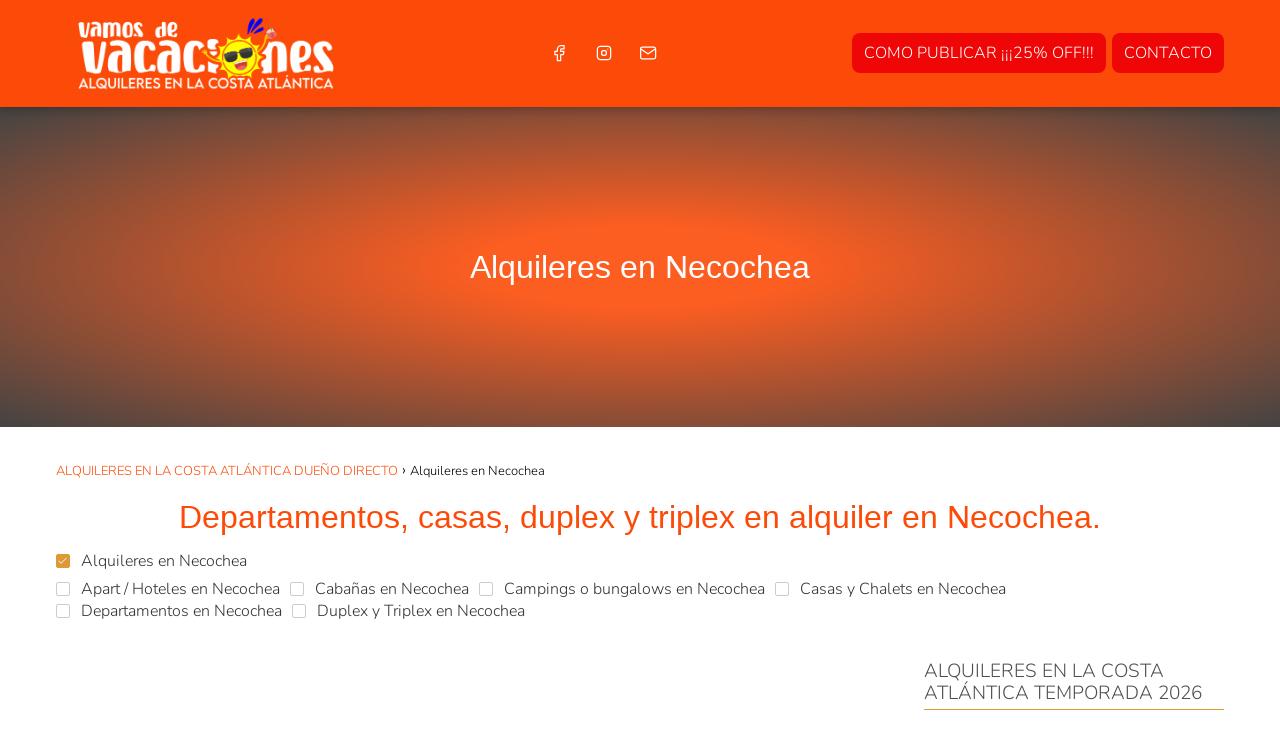

--- FILE ---
content_type: text/html; charset=UTF-8
request_url: https://vamosdevacaciones.net/necochea
body_size: 19631
content:
<!DOCTYPE html><html lang="es" prefix="og: https://ogp.me/ns#" xmlns:og="http://ogp.me/ns#" xmlns:fb="http://ogp.me/ns/fb#" ><head><script data-no-optimize="1">var litespeed_docref=sessionStorage.getItem("litespeed_docref");litespeed_docref&&(Object.defineProperty(document,"referrer",{get:function(){return litespeed_docref}}),sessionStorage.removeItem("litespeed_docref"));</script><meta charset="UTF-8"><meta name="viewport" content="width=device-width, initial-scale=1.0, maximum-scale=2.0"><style>img:is([sizes="auto" i], [sizes^="auto," i]) { contain-intrinsic-size: 3000px 1500px }</style><title>Alquileres en Necochea</title><meta name="description" content="Departamentos, casas, duplex y triplex en alquiler en Necochea. Alquileres temporarios contacto directo con dueño sin comisiones ni intermediarios. Alquileres por día, semana, quincena y mes. Temporada 2025."/><meta name="robots" content="follow, index, max-snippet:-1, max-video-preview:-1, max-image-preview:large"/><link rel="canonical" href="https://vamosdevacaciones.net/necochea" /><meta property="og:locale" content="es_ES" /><meta property="og:type" content="article" /><meta property="og:title" content="Alquileres en Necochea" /><meta property="og:description" content="Departamentos, casas, duplex y triplex en alquiler en Necochea. Alquileres temporarios contacto directo con dueño sin comisiones ni intermediarios. Alquileres por día, semana, quincena y mes. Temporada 2025." /><meta property="og:url" content="https://vamosdevacaciones.net/necochea" /><meta property="og:site_name" content="Vamos de Vacaciones" /><meta property="article:publisher" content="https://www.facebook.com/Vamosdevacaciones.net/" /><meta property="og:image" content="https://vamosdevacaciones.net/wp-content/uploads/2017/08/cropped-santa_teresita__argentina__by_numb69-da1yj0g-960x384.jpg" /><meta property="og:image:secure_url" content="https://vamosdevacaciones.net/wp-content/uploads/2017/08/cropped-santa_teresita__argentina__by_numb69-da1yj0g-960x384.jpg" /><meta property="og:image:width" content="960" /><meta property="og:image:height" content="384" /><meta property="og:image:alt" content="Alquiler de departamentos, dúplex, casas, cabañas y hoteles en La Costa Atlántica" /><meta property="og:image:type" content="image/jpeg" /><meta name="twitter:card" content="summary_large_image" /><meta name="twitter:title" content="Alquileres en Necochea" /><meta name="twitter:description" content="Departamentos, casas, duplex y triplex en alquiler en Necochea. Alquileres temporarios contacto directo con dueño sin comisiones ni intermediarios. Alquileres por día, semana, quincena y mes. Temporada 2025." /><meta name="twitter:image" content="https://vamosdevacaciones.net/wp-content/uploads/2017/08/cropped-santa_teresita__argentina__by_numb69-da1yj0g-960x384.jpg" /><meta name="twitter:label1" content="Entradas" /><meta name="twitter:data1" content="15" /> <script type="application/ld+json" class="rank-math-schema">{"@context":"https://schema.org","@graph":[{"@type":"Person","@id":"https://vamosdevacaciones.net/#person","name":"Vamos de Vacaciones","url":"https://vamosdevacaciones.net","sameAs":["https://www.facebook.com/Vamosdevacaciones.net/"],"image":{"@type":"ImageObject","@id":"https://vamosdevacaciones.net/#logo","url":"https://vamosdevacaciones.net/wp-content/uploads/2021/07/logo-vamosdevacacioes-1.png","contentUrl":"https://vamosdevacaciones.net/wp-content/uploads/2021/07/logo-vamosdevacacioes-1.png","caption":"Vamos de Vacaciones","inLanguage":"es","width":"601","height":"150"}},{"@type":"WebSite","@id":"https://vamosdevacaciones.net/#website","url":"https://vamosdevacaciones.net","name":"Vamos de Vacaciones","alternateName":"Alquileres en la Costa Atl\u00e1ntica","publisher":{"@id":"https://vamosdevacaciones.net/#person"},"inLanguage":"es"},{"@type":"BreadcrumbList","@id":"https://vamosdevacaciones.net/necochea#breadcrumb","itemListElement":[{"@type":"ListItem","position":"1","item":{"@id":"https://vamosdevacaciones.net","name":"Portada"}},{"@type":"ListItem","position":"2","item":{"@id":"https://vamosdevacaciones.net/necochea","name":"Alquileres en Necochea"}}]},{"@type":"CollectionPage","@id":"https://vamosdevacaciones.net/necochea#webpage","url":"https://vamosdevacaciones.net/necochea","name":"Alquileres en Necochea","isPartOf":{"@id":"https://vamosdevacaciones.net/#website"},"inLanguage":"es","breadcrumb":{"@id":"https://vamosdevacaciones.net/necochea#breadcrumb"}}]}</script> <link href='https://sp-ao.shortpixel.ai' rel='preconnect' /><link rel="alternate" type="application/rss+xml" title="ALQUILERES TEMPORARIOS EN LA COSTA ATLÁNTICA ARGENTINA &raquo; Feed" href="https://vamosdevacaciones.net/feed" /><link rel="alternate" type="application/rss+xml" title="ALQUILERES TEMPORARIOS EN LA COSTA ATLÁNTICA ARGENTINA &raquo; Feed de los comentarios" href="https://vamosdevacaciones.net/comments/feed" /><link rel="alternate" type="application/rss+xml" title="ALQUILERES TEMPORARIOS EN LA COSTA ATLÁNTICA ARGENTINA &raquo; Categoría Alquileres en Necochea del feed" href="https://vamosdevacaciones.net/necochea/feed" /><link data-optimized="2" rel="stylesheet" href="https://vamosdevacaciones.net/wp-content/litespeed/css/39afb0c6370564add65cded566019b3a.css?ver=7f238" /><style id='classic-theme-styles-inline-css' type='text/css'>/*! This file is auto-generated */
.wp-block-button__link{color:#fff;background-color:#32373c;border-radius:9999px;box-shadow:none;text-decoration:none;padding:calc(.667em + 2px) calc(1.333em + 2px);font-size:1.125em}.wp-block-file__button{background:#32373c;color:#fff;text-decoration:none}</style><style id='global-styles-inline-css' type='text/css'>:root{--wp--preset--aspect-ratio--square: 1;--wp--preset--aspect-ratio--4-3: 4/3;--wp--preset--aspect-ratio--3-4: 3/4;--wp--preset--aspect-ratio--3-2: 3/2;--wp--preset--aspect-ratio--2-3: 2/3;--wp--preset--aspect-ratio--16-9: 16/9;--wp--preset--aspect-ratio--9-16: 9/16;--wp--preset--color--black: #000000;--wp--preset--color--cyan-bluish-gray: #abb8c3;--wp--preset--color--white: #ffffff;--wp--preset--color--pale-pink: #f78da7;--wp--preset--color--vivid-red: #cf2e2e;--wp--preset--color--luminous-vivid-orange: #ff6900;--wp--preset--color--luminous-vivid-amber: #fcb900;--wp--preset--color--light-green-cyan: #7bdcb5;--wp--preset--color--vivid-green-cyan: #00d084;--wp--preset--color--pale-cyan-blue: #8ed1fc;--wp--preset--color--vivid-cyan-blue: #0693e3;--wp--preset--color--vivid-purple: #9b51e0;--wp--preset--gradient--vivid-cyan-blue-to-vivid-purple: linear-gradient(135deg,rgba(6,147,227,1) 0%,rgb(155,81,224) 100%);--wp--preset--gradient--light-green-cyan-to-vivid-green-cyan: linear-gradient(135deg,rgb(122,220,180) 0%,rgb(0,208,130) 100%);--wp--preset--gradient--luminous-vivid-amber-to-luminous-vivid-orange: linear-gradient(135deg,rgba(252,185,0,1) 0%,rgba(255,105,0,1) 100%);--wp--preset--gradient--luminous-vivid-orange-to-vivid-red: linear-gradient(135deg,rgba(255,105,0,1) 0%,rgb(207,46,46) 100%);--wp--preset--gradient--very-light-gray-to-cyan-bluish-gray: linear-gradient(135deg,rgb(238,238,238) 0%,rgb(169,184,195) 100%);--wp--preset--gradient--cool-to-warm-spectrum: linear-gradient(135deg,rgb(74,234,220) 0%,rgb(151,120,209) 20%,rgb(207,42,186) 40%,rgb(238,44,130) 60%,rgb(251,105,98) 80%,rgb(254,248,76) 100%);--wp--preset--gradient--blush-light-purple: linear-gradient(135deg,rgb(255,206,236) 0%,rgb(152,150,240) 100%);--wp--preset--gradient--blush-bordeaux: linear-gradient(135deg,rgb(254,205,165) 0%,rgb(254,45,45) 50%,rgb(107,0,62) 100%);--wp--preset--gradient--luminous-dusk: linear-gradient(135deg,rgb(255,203,112) 0%,rgb(199,81,192) 50%,rgb(65,88,208) 100%);--wp--preset--gradient--pale-ocean: linear-gradient(135deg,rgb(255,245,203) 0%,rgb(182,227,212) 50%,rgb(51,167,181) 100%);--wp--preset--gradient--electric-grass: linear-gradient(135deg,rgb(202,248,128) 0%,rgb(113,206,126) 100%);--wp--preset--gradient--midnight: linear-gradient(135deg,rgb(2,3,129) 0%,rgb(40,116,252) 100%);--wp--preset--font-size--small: 13px;--wp--preset--font-size--medium: 20px;--wp--preset--font-size--large: 36px;--wp--preset--font-size--x-large: 42px;--wp--preset--spacing--20: 0.44rem;--wp--preset--spacing--30: 0.67rem;--wp--preset--spacing--40: 1rem;--wp--preset--spacing--50: 1.5rem;--wp--preset--spacing--60: 2.25rem;--wp--preset--spacing--70: 3.38rem;--wp--preset--spacing--80: 5.06rem;--wp--preset--shadow--natural: 6px 6px 9px rgba(0, 0, 0, 0.2);--wp--preset--shadow--deep: 12px 12px 50px rgba(0, 0, 0, 0.4);--wp--preset--shadow--sharp: 6px 6px 0px rgba(0, 0, 0, 0.2);--wp--preset--shadow--outlined: 6px 6px 0px -3px rgba(255, 255, 255, 1), 6px 6px rgba(0, 0, 0, 1);--wp--preset--shadow--crisp: 6px 6px 0px rgba(0, 0, 0, 1);}:where(.is-layout-flex){gap: 0.5em;}:where(.is-layout-grid){gap: 0.5em;}body .is-layout-flex{display: flex;}.is-layout-flex{flex-wrap: wrap;align-items: center;}.is-layout-flex > :is(*, div){margin: 0;}body .is-layout-grid{display: grid;}.is-layout-grid > :is(*, div){margin: 0;}:where(.wp-block-columns.is-layout-flex){gap: 2em;}:where(.wp-block-columns.is-layout-grid){gap: 2em;}:where(.wp-block-post-template.is-layout-flex){gap: 1.25em;}:where(.wp-block-post-template.is-layout-grid){gap: 1.25em;}.has-black-color{color: var(--wp--preset--color--black) !important;}.has-cyan-bluish-gray-color{color: var(--wp--preset--color--cyan-bluish-gray) !important;}.has-white-color{color: var(--wp--preset--color--white) !important;}.has-pale-pink-color{color: var(--wp--preset--color--pale-pink) !important;}.has-vivid-red-color{color: var(--wp--preset--color--vivid-red) !important;}.has-luminous-vivid-orange-color{color: var(--wp--preset--color--luminous-vivid-orange) !important;}.has-luminous-vivid-amber-color{color: var(--wp--preset--color--luminous-vivid-amber) !important;}.has-light-green-cyan-color{color: var(--wp--preset--color--light-green-cyan) !important;}.has-vivid-green-cyan-color{color: var(--wp--preset--color--vivid-green-cyan) !important;}.has-pale-cyan-blue-color{color: var(--wp--preset--color--pale-cyan-blue) !important;}.has-vivid-cyan-blue-color{color: var(--wp--preset--color--vivid-cyan-blue) !important;}.has-vivid-purple-color{color: var(--wp--preset--color--vivid-purple) !important;}.has-black-background-color{background-color: var(--wp--preset--color--black) !important;}.has-cyan-bluish-gray-background-color{background-color: var(--wp--preset--color--cyan-bluish-gray) !important;}.has-white-background-color{background-color: var(--wp--preset--color--white) !important;}.has-pale-pink-background-color{background-color: var(--wp--preset--color--pale-pink) !important;}.has-vivid-red-background-color{background-color: var(--wp--preset--color--vivid-red) !important;}.has-luminous-vivid-orange-background-color{background-color: var(--wp--preset--color--luminous-vivid-orange) !important;}.has-luminous-vivid-amber-background-color{background-color: var(--wp--preset--color--luminous-vivid-amber) !important;}.has-light-green-cyan-background-color{background-color: var(--wp--preset--color--light-green-cyan) !important;}.has-vivid-green-cyan-background-color{background-color: var(--wp--preset--color--vivid-green-cyan) !important;}.has-pale-cyan-blue-background-color{background-color: var(--wp--preset--color--pale-cyan-blue) !important;}.has-vivid-cyan-blue-background-color{background-color: var(--wp--preset--color--vivid-cyan-blue) !important;}.has-vivid-purple-background-color{background-color: var(--wp--preset--color--vivid-purple) !important;}.has-black-border-color{border-color: var(--wp--preset--color--black) !important;}.has-cyan-bluish-gray-border-color{border-color: var(--wp--preset--color--cyan-bluish-gray) !important;}.has-white-border-color{border-color: var(--wp--preset--color--white) !important;}.has-pale-pink-border-color{border-color: var(--wp--preset--color--pale-pink) !important;}.has-vivid-red-border-color{border-color: var(--wp--preset--color--vivid-red) !important;}.has-luminous-vivid-orange-border-color{border-color: var(--wp--preset--color--luminous-vivid-orange) !important;}.has-luminous-vivid-amber-border-color{border-color: var(--wp--preset--color--luminous-vivid-amber) !important;}.has-light-green-cyan-border-color{border-color: var(--wp--preset--color--light-green-cyan) !important;}.has-vivid-green-cyan-border-color{border-color: var(--wp--preset--color--vivid-green-cyan) !important;}.has-pale-cyan-blue-border-color{border-color: var(--wp--preset--color--pale-cyan-blue) !important;}.has-vivid-cyan-blue-border-color{border-color: var(--wp--preset--color--vivid-cyan-blue) !important;}.has-vivid-purple-border-color{border-color: var(--wp--preset--color--vivid-purple) !important;}.has-vivid-cyan-blue-to-vivid-purple-gradient-background{background: var(--wp--preset--gradient--vivid-cyan-blue-to-vivid-purple) !important;}.has-light-green-cyan-to-vivid-green-cyan-gradient-background{background: var(--wp--preset--gradient--light-green-cyan-to-vivid-green-cyan) !important;}.has-luminous-vivid-amber-to-luminous-vivid-orange-gradient-background{background: var(--wp--preset--gradient--luminous-vivid-amber-to-luminous-vivid-orange) !important;}.has-luminous-vivid-orange-to-vivid-red-gradient-background{background: var(--wp--preset--gradient--luminous-vivid-orange-to-vivid-red) !important;}.has-very-light-gray-to-cyan-bluish-gray-gradient-background{background: var(--wp--preset--gradient--very-light-gray-to-cyan-bluish-gray) !important;}.has-cool-to-warm-spectrum-gradient-background{background: var(--wp--preset--gradient--cool-to-warm-spectrum) !important;}.has-blush-light-purple-gradient-background{background: var(--wp--preset--gradient--blush-light-purple) !important;}.has-blush-bordeaux-gradient-background{background: var(--wp--preset--gradient--blush-bordeaux) !important;}.has-luminous-dusk-gradient-background{background: var(--wp--preset--gradient--luminous-dusk) !important;}.has-pale-ocean-gradient-background{background: var(--wp--preset--gradient--pale-ocean) !important;}.has-electric-grass-gradient-background{background: var(--wp--preset--gradient--electric-grass) !important;}.has-midnight-gradient-background{background: var(--wp--preset--gradient--midnight) !important;}.has-small-font-size{font-size: var(--wp--preset--font-size--small) !important;}.has-medium-font-size{font-size: var(--wp--preset--font-size--medium) !important;}.has-large-font-size{font-size: var(--wp--preset--font-size--large) !important;}.has-x-large-font-size{font-size: var(--wp--preset--font-size--x-large) !important;}
:where(.wp-block-post-template.is-layout-flex){gap: 1.25em;}:where(.wp-block-post-template.is-layout-grid){gap: 1.25em;}
:where(.wp-block-columns.is-layout-flex){gap: 2em;}:where(.wp-block-columns.is-layout-grid){gap: 2em;}
:root :where(.wp-block-pullquote){font-size: 1.5em;line-height: 1.6;}</style><style id='asap-style-inline-css' type='text/css'>body {font-family: 'Nunito', sans-serif !important;background: #FFFFFF;font-weight: 300 !important;}h1,h2,h3,h4,h5,h6 {font-family: 'ZCOOL KuaiLe', sans-serif !important;font-weight: 400;line-height: 1.3;}h1 {color:#fc4b08}h2,h5,h6{color:#fc4b08}h3{color:#fc4b08}h4{color:#181818}.home-categories .article-loop:hover h3,.home-categories .article-loop:hover p {color:#181818 !important;}.grid-container .grid-item h2 {font-family: 'Poppins', sans-serif !important;font-weight: 700;font-size: 25px !important;line-height: 1.3;}.design-3 .grid-container .grid-item h2,.design-3 .grid-container .grid-item h2 {font-size: 25px !important;}.home-categories h2 {font-family: 'Poppins', sans-serif !important;font-weight: 700;font-size: calc(25px - 4px) !important;line-height: 1.3;}.home-categories .featured-post h3 {font-family: 'Poppins', sans-serif !important;font-weight: 700 !important;font-size: 25px !important;line-height: 1.3;}.home-categories .article-loop h3,.home-categories .regular-post h3 {font-family: 'Poppins', sans-serif !important;font-weight: 400 !important;}.home-categories .regular-post h3 {font-size: calc(18px - 1px) !important;}.home-categories .article-loop h3,.design-3 .home-categories .regular-post h3 {font-size: 18px !important;}.article-loop p,.article-loop h2,.article-loop h3,.article-loop h4,.article-loop span.entry-title, .related-posts p,.last-post-sidebar p,.woocommerce-loop-product__title {font-family: 'ZCOOL KuaiLe', sans-serif !important;font-size: 25px !important;font-weight: 400 !important;}.article-loop-featured p,.article-loop-featured h2,.article-loop-featured h3 {font-family: 'ZCOOL KuaiLe', sans-serif !important;font-size: 25px !important;font-weight: bold !important;}.article-loop .show-extract p,.article-loop .show-extract span {font-family: 'Nunito', sans-serif !important;font-weight: 300 !important;}.home-categories .content-area .show-extract p {font-size: calc(18px - 2px) !important;}a {color: #fc4b08;}.the-content .post-index span,.des-category .post-index span {font-size:18px;}.the-content .post-index li,.the-content .post-index a,.des-category .post-index li,.des-category .post-index a,.comment-respond > p > span > a,.asap-pros-cons-title span,.asap-pros-cons ul li span,.woocommerce #reviews #comments ol.commentlist li .comment-text p,.woocommerce #review_form #respond p,.woocommerce .comment-reply-title,.woocommerce form .form-row label, .woocommerce-page form .form-row label {font-size: calc(18px - 2px);}.content-tags a,.tagcloud a {border:1px solid #fc4b08;}.content-tags a:hover,.tagcloud a:hover {color: #fc4b0899;}p,.the-content ul li,.the-content ol li,.content-wc ul li.content-wc ol li {color: #4f4f4f;font-size: 18px;line-height: 1.6;}.comment-author cite,.primary-sidebar ul li a,.woocommerce ul.products li.product .price,span.asap-author,.content-cluster .show-extract span,.home-categories h2 a {color: #4f4f4f;}.comment-body p,#commentform input,#commentform textarea{font-size: calc(18px - 2px);}.social-title,.primary-sidebar ul li a {font-size: calc(18px - 3px);}.breadcrumb a,.breadcrumb span,.woocommerce .woocommerce-breadcrumb {font-size: calc(18px - 5px);}.content-footer p,.content-footer li,.content-footer .widget-bottom-area,.search-header input:not([type=submit]):not([type=radio]):not([type=checkbox]):not([type=file]) {font-size: calc(18px - 4px) !important;}.search-header input:not([type=submit]):not([type=radio]):not([type=checkbox]):not([type=file]) {border:1px solid #FFFFFF26 !important;}h1 {font-size: 50px;}.archive .content-loop h1 {font-size: calc(50px - 2px);}.asap-hero h1 {font-size: 32px;}h2 {font-size: 32px;}h3 {font-size: 25px;}h4 {font-size: 23px;}.site-header,#cookiesbox {background: #fc4b08;}.site-header-wc a span.count-number {border:1px solid #FFFFFF;}.content-footer {background: #fc4b08;}.comment-respond > p,.area-comentarios ol > p,.error404 .content-loop p + p,.search .content-loop .search-home + p {border-bottom:1px solid #dd9933}.home-categories h2:after,.toc-rapida__item.is-active::before {background: #dd9933}.pagination a,.nav-links a,.woocommerce #respond input#submit,.woocommerce a.button, .woocommerce button.button,.woocommerce input.button,.woocommerce #respond input#submit.alt,.woocommerce a.button.alt,.woocommerce button.button.alt,.woocommerce input.button.alt,.wpcf7-form input.wpcf7-submit,.woocommerce-pagination .page-numbers a,.woocommerce-pagination .page-numbers span {background: #dd9933;color: #FFFFFF !important;}.woocommerce div.product .woocommerce-tabs ul.tabs li.active {border-bottom: 2px solid #dd9933;}.pagination a:hover,.nav-links a:hover,.woocommerce-pagination .page-numbers a:hover,.woocommerce-pagination .page-numbers span:hover {background: #dd9933B3;}.woocommerce-pagination .page-numbers .current {background: #FFFFFF;color: #4f4f4f !important;}.article-loop a span.entry-title{color:#4f4f4f !important;}.article-loop a:hover p,.article-loop a:hover h2,.article-loop a:hover h3,.article-loop a:hover span.entry-title,.home-categories-h2 h2 a:hover {color: #fc4b08 !important;}.article-loop.custom-links a:hover span.entry-title,.asap-loop-horizontal .article-loop a:hover span.entry-title {color: #4f4f4f !important;}#commentform input,#commentform textarea {border: 2px solid #dd9933;font-weight: 300 !important;}.content-loop,.content-loop-design {max-width: 1200px;}.site-header-content,.site-header-content-top {max-width: 1200px;}.content-footer {max-width: calc(1200px - 32px); }.content-footer-social {background: #fc4b081A;}.content-single {max-width: 1200px;}.content-page {max-width: 1200px;}.content-wc {max-width: 980px;}.reply a,.go-top {background: #dd9933;color: #FFFFFF;}.reply a {border: 2px solid #dd9933;}#commentform input[type=submit] {background: #dd9933;color: #FFFFFF;}.site-header a,header,header label,.site-name h1 {color: #FFFFFF;}.content-footer a,.content-footer p,.content-footer .widget-area,.content-footer .widget-content-footer-bottom {color: #FFFFFF;}header .line {background: #FFFFFF;}.site-logo img {max-width: 300px;width:100%;}.content-footer .logo-footer img {max-width: 300px;}.search-header {margin-left: 0px;}.primary-sidebar {width:300px;}p.sidebar-title {font-size:calc(18px + 1px);}.comment-respond > p,.area-comentarios ol > p,.asap-subtitle,.asap-subtitle p {font-size:calc(18px + 2px);}.popular-post-sidebar ol a {color:#4f4f4f;font-size:calc(18px - 2px);}.popular-post-sidebar ol li:before,.primary-sidebar div ul li:before {border-color: #dd9933;}.search-form input[type=submit] {background:#fc4b08;}.search-form {border:2px solid #dd9933;}.sidebar-title:after {background:#dd9933;}.single-nav .nav-prev a:before, .single-nav .nav-next a:before {border-color:#dd9933;}.single-nav a {color:#4f4f4f;font-size:calc(18px - 3px);}.the-content .post-index {border-top:2px solid #dd9933;}.the-content .post-index #show-table {color:#fc4b08;font-size: calc(18px - 3px);font-weight: 300;}.the-content .post-index .btn-show {font-size: calc(18px - 3px) !important;}.search-header form {width:200px;}.site-header .site-header-wc svg {stroke:#FFFFFF;}.item-featured {color:#FFFFFF;background:#e88330;}.item-new {color:#FFFFFF;background:#fc4b08;}.asap-style1.asap-popular ol li:before {border:1px solid #4f4f4f;}.asap-style2.asap-popular ol li:before {border:2px solid #dd9933;}.category-filters a.checked .checkbox {background-color: #dd9933; border-color: #dd9933;background-image: url('data:image/svg+xml;charset=UTF-8,<svg viewBox="0 0 16 16" fill="%23FFFFFF" xmlns="http://www.w3.org/2000/svg"><path d="M5.5 11.793l-3.646-3.647.708-.707L5.5 10.379l6.646-6.647.708.707-7.354 7.354z"/></svg>');}.category-filters a:hover .checkbox {border-color: #dd9933;}.design-2 .content-area.latest-post-container,.design-3 .regular-posts {grid-template-columns: repeat(2, 1fr);}.checkbox .check-table svg {stroke:#dd9933;}html{scroll-behavior:smooth;}.article-content,#commentform input, #commentform textarea,.reply a,.woocommerce #respond input#submit, .woocommerce #respond input#submit.alt,.woocommerce-address-fields__field-wrapper input,.woocommerce-EditAccountForm input,.wpcf7-form input,.wpcf7-form textarea,.wpcf7-form input.wpcf7-submit,.grid-container .grid-item,.design-1 .featured-post-img,.design-1 .regular-post-img,.design-1 .lastest-post-img,.design-2 .featured-post-img,.design-2 .regular-post-img,.design-2 .lastest-post-img,.design-2 .grid-item,.design-2 .grid-item .grid-image-container,.design-2 .regular-post,.home.design-2.asap-box-design .article-loop,.design-3 .featured-post-img,.design-3 .regular-post-img,.design-3 .lastest-post-img {border-radius: 20px !important;}.pagination a, .pagination span, .nav-links a {border-radius:50%;min-width:2.5rem;}.reply a {padding:6px 8px !important;}.asap-icon,.asap-icon-single {border-radius:50%;}.asap-icon{margin-right:1px;padding:.6rem !important;}.content-footer-social {border-top-left-radius:20px;border-top-right-radius:20px;}.item-featured,.item-new,.average-rating-loop {border-radius:2px;}.content-item-category > span {border-top-left-radius: 3px;border-top-right-radius: 3px;}.woocommerce span.onsale,.woocommerce a.button,.woocommerce button.button, .woocommerce input.button, .woocommerce a.button.alt, .woocommerce button.button.alt, .woocommerce input.button.alt,.product-gallery-summary .quantity input,#add_payment_method table.cart input,.woocommerce-cart table.cart input, .woocommerce-checkout table.cart input,.woocommerce div.product form.cart .variations select {border-radius:2rem !important;}.search-home input {border-radius:2rem !important;padding: 0.875rem 1.25rem !important;}.search-home button.s-btn {margin-right:1.25rem !important;}#cookiesbox p,#cookiesbox a {color: #FFFFFF;}#cookiesbox button {background: #FFFFFF;color:#fc4b08;}@media (max-width: 1050px) and (min-width:481px) {.article-loop-featured .article-image-featured {border-radius: 20px !important;}}@media (min-width:1050px) { #autocomplete-results {border-radius:3px;}ul.sub-menu,ul.sub-menu li {border-radius:20px;}.search-header input {border-radius:2rem !important;padding: 0 3 0 .85rem !important;}.search-header button.s-btn {width:2.65rem !important;}.site-header .asap-icon svg { stroke: #FFFFFF !important;}.home .content-loop {padding-top: 1.75rem;}}@media (min-width:1050px) {.content-footer {border-top-left-radius:20px;border-top-right-radius:20px;}}.article-content {height:196px;}.content-thin .content-cluster .article-content {height:160px !important;}.last-post-sidebar .article-content {height: 140px;margin-bottom: 8px}.related-posts .article-content {height: 120px;}.asap-box-design .related-posts .article-content {min-height:120px !important;}.asap-box-design .content-thin .content-cluster .article-content {heigth:160px !important;min-height:160px !important;}@media (max-width:1050px) { .last-post-sidebar .article-content,.related-posts .article-content {height: 150px !important}}@media (max-width: 480px) {.article-content {height: 180px}}@media (min-width:480px){.asap-box-design .article-content:not(.asap-box-design .last-post-sidebar .article-content) {min-height:196px;}.asap-loop-horizontal .content-thin .asap-columns-1 .content-cluster .article-image,.asap-loop-horizontal .content-thin .asap-columns-1 .content-cluster .article-content {height:100% !important;}.asap-loop-horizontal .asap-columns-1 .article-image:not(.asap-loop-horizontal .last-post-sidebar .asap-columns-1 .article-image), .asap-loop-horizontal .asap-columns-1 .article-content:not(.asap-loop-horizontal .last-post-sidebar .asap-columns-1 .article-content) {height:100% !important;}.asap-loop-horizontal .asap-columns-2 .article-image,.asap-loop-horizontal .asap-columns-2 .article-content,.asap-loop-horizontal .content-thin .asap-columns-2 .content-cluster .article-image,.asap-loop-horizontal .content-thin .asap-columns-2 .content-cluster .article-content {min-height:140px !important;height:100% !important;}.asap-loop-horizontal .asap-columns-3 .article-image,.asap-loop-horizontal .asap-columns-3 .article-content,.asap-loop-horizontal .content-thin .asap-columns-3 .content-cluster .article-image,.asap-loop-horizontal .content-thin .asap-columns-3 .content-cluster .article-content {min-height:120px !important;height:100% !important;}.asap-loop-horizontal .asap-columns-4 .article-image,.asap-loop-horizontal .asap-columns-4 .article-content,.asap-loop-horizontal .content-thin .asap-columns-4 .content-cluster .article-image,.asap-loop-horizontal .content-thin .asap-columns-4.content-cluster .article-content {min-height:100px !important;height:100% !important;}.asap-loop-horizontal .asap-columns-5 .article-image,.asap-loop-horizontal .asap-columns-5 .article-content,.asap-loop-horizontal .content-thin .asap-columns-5 .content-cluster .article-image,.asap-loop-horizontal .content-thin .asap-columns-5 .content-cluster .article-content {min-height:90px !important;height:100% !important;}}.article-loop .article-image,.article-loop a p,.article-loop img,.article-image-featured,input,textarea,a { transition:all .2s; }.article-loop:hover .article-image,.article-loop:hover img{transform:scale(1.05) }.the-content .post-index {background:#dd99331A !important;border:1px solid #dd9933 !important;}.the-content .post-index .checkbox .check-table svg {stroke-width:1 !important;}@media(max-width: 480px) {h1, .archive .content-loop h1 {font-size: calc(50px - 8px);}.asap-hero h1 {font-size: calc(32px - 8px);}h2 {font-size: calc(32px - 4px);}h3 {font-size: calc(25px - 4px);}.article-loop-featured .article-image-featured {border-radius: 20px !important;}}@media(min-width:1050px) {.content-thin {width: calc(95% - 300px);}#menu>ul {font-size: calc(18px - 2px);} #menu ul .menu-item-has-children:after {border: solid #FFFFFF;border-width: 0 2px 2px 0;}}@media(max-width:1050px) {#menu ul li .sub-menu li a:hover { color:#fc4b08 !important;}#menu ul>li ul>li>a{font-size: calc(18px - 2px);}} .asap-box-design .last-post-sidebar .article-content { min-height:140px;}.asap-box-design .last-post-sidebar .article-loop {margin-bottom:.85rem !important;} .asap-box-design .last-post-sidebar article:last-child { margin-bottom:2rem !important;}.the-content ul:not(#index-table) li::marker {color: #dd9933;}.the-content ol:not(.post-index ol) > li::before {content: counter(li);counter-increment: li;left: -1.5em;top: 65%;color:#FFFFFF;background: #dd9933;height: 1.4em;min-width: 1.22em;padding: 1px 1px 1px 2px;border-radius: 6px;border: 1px solid #dd9933;line-height: 1.5em;font-size: 22px;text-align: center;font-weight: normal;float: left !important;margin-right: 14px;margin-top: 8px;}.the-content ol:not(.post-index ol) {counter-reset: li;list-style: none;padding: 0;margin-bottom: 2rem;text-shadow: 0 1px 0 rgb(255 255 255 / 50%);}.the-content ol:not(.post-index ol) > li {position: relative;display: block;padding: 0.5rem 0 0;margin: 0.5rem 0 1rem !important;border-radius: 10px;text-decoration: none;margin-left: 2px;}.asap-date-loop {font-size: calc(18px - 5px) !important;text-align:left;}.asap-box-design .asap-box-container,.asap-loop-horizontal .asap-box-container{flex-direction:column;justify-content:center;align-items: flex-start !important;}.asap-box-design .article-loop .show-extract p {margin-top:6px;margin-bottom:0 !important;}.asap-box-design .article-loop .show-extract span.asap-read-more {margin-top:14px !important;margin-bottom:0 !important;display:block;}.asap-box-design .asap-box-container{justify-content: flex-start !important;}.asap-box-design .related-posts .asap-box-container{justify-content:center !important;}.asap-box-design .asap-box-container p,.asap-box-design .asap-box-container>span,.asap-box-design .asap-box-container h2,.asap-box-design .asap-box-container h3 {padding-bottom:.9rem !important;}.article-loop p:not(.last-post-sidebar .article-loop p),.article-loop h2,.article-loop h3,.article-loop h4,.article-loop .entry-title:not(.last-post-sidebar .article-loop .entry-title) {text-align: left !important;margin-bottom:6px !important;padding:0 10px 0 0 !important;}.article-loop .show-extract p,.featured-post a+p {font-size: calc(18px - 2px) !important;}@media (min-width:800px) {.article-loop {margin-bottom:1rem !important;}.related-posts .article-loop {margin-bottom:0 !important;}}.asap-box-design .asap-box-container:not(.asap-box-design .last-post-sidebar .asap-box-container) {padding:1.5rem;}.the-content h2:before,.the-content h2 span:before {margin-top: -70px;height: 70px; }.asap-hero-content h1,.asap-hero-content p {color:#FFFFFF !important;}@media (max-width: 1050px) {.content-page,.content-single {padding-top: 0 !important;}}@media (max-width: 1050px) {.asap-hero {height: 360px;}.category .asap-hero {height: 300px !important;}.asap-hero-content {padding-top: 3.5rem !important;}}.asap-hero:after {background: radial-gradient(ellipse at center, #fc4b08 18%,#000000d1 100%);}@media(min-width:1050px) {#menu ul>li ul {left:0 !important;}#menu ul>li>ul>li>ul {left: 15.5rem!important;}}.site-header {box-shadow: 0 1px 12px rgb(0 0 0 / 30%);}.content-footer .widget-area {padding-right:2rem;}footer {background: #fc4b08;}.content-footer {padding:20px;}.content-footer p.widget-title {margin-bottom:10px;}.content-footer .logo-footer {width:100%;align-items:flex-start;}.content-footer-social {width: 100%;}.content-single,content-page {margin-bottom:2rem;}.content-footer-social > div {max-width: calc(1200px - 32px);margin:0 auto;}.content-footer .widget-bottom-area {margin-top:1.25rem;}.content-footer .widget-bottom-title {display: none;}@media (min-width:1050px) {.content-footer {padding:30px 0;}.content-footer .logo-footer {margin:0 1rem 0 0 !important;padding-right:2rem !important;}}@media (max-width:1050px) {.content-footer .logo-footer {margin:0 0 1rem 0 !important;}.content-footer .widget-area {margin-top:2rem !important;}}@media(min-width:1050px){#menu ul>li ul{max-height:1000px !important;overflow-y:auto;}}.search-header input {background:#FFFFFF !important;}.search-header button.s-btn,.search-header input::placeholder {color: #484848 !important;opacity:1 !important;}.search-header button.s-btn:hover {opacity:.7 !important;}.search-header input:not([type=submit]):not([type=radio]):not([type=checkbox]):not([type=file]) {border-color: #FFFFFF !important;}@media (min-width: 1050px) {#menu>ul>li ul li a {transition: all .15s;}#menu>ul>li {margin:0;background: #ef0707;padding: 0 15px;}#menu>ul>li>a{display: inline-block;}#menu>ul>li:hover {background: #dd9933;}}@media (min-width: 1050px) {#menu>ul>li {line-height:40px;border-radius:8px;margin-left:6px;padding: 0 12px;}} @media(max-width:768px) {.design-3 .grid-container .grid-item h2 {font-size: calc(25px - 4px) !important;}}.home-categories .show-extract p {font-size: calc(18px - 2px) !important;}@media (max-width: 768px) {.woocommerce ul.products[class*="columns-"] li.product,.woocommerce-page ul.products[class*="columns-"] li.product {width: 50% !important;}}</style> <script type="litespeed/javascript" data-src="https://vamosdevacaciones.net/wp-includes/js/jquery/jquery.min.js" id="jquery-core-js"></script> <meta name="theme-color" content="#fc4b08"><style>@font-face {
            font-family: "Nunito";
            font-style: normal;
            font-weight: 300;
            src: local(""),
            url("https://vamosdevacaciones.net/wp-content/themes/asap/assets/fonts/nunito-300.woff2") format("woff2"),
            url("https://vamosdevacaciones.net/wp-content/themes/asap/assets/fonts/nunito-300.woff") format("woff");
            font-display: swap;
        } @font-face {
            font-family: "Nunito";
            font-style: normal;
            font-weight: 700;
            src: local(""),
            url("https://vamosdevacaciones.net/wp-content/themes/asap/assets/fonts/nunito-700.woff2") format("woff2"),
            url("https://vamosdevacaciones.net/wp-content/themes/asap/assets/fonts/nunito-700.woff") format("woff");
            font-display: swap;
        } @font-face {
            font-family: "ZCOOL KuaiLe";
            font-style: normal;
            font-weight: 400;
            src: local(""),
            url("https://vamosdevacaciones.net/wp-content/themes/asap/assets/fonts/zcool-kuaile-400.woff2") format("woff2"),
            url("https://vamosdevacaciones.net/wp-content/themes/asap/assets/fonts/zcool-kuaile-400.woff") format("woff");
            font-display: swap;
        } @font-face {
            font-family: "Poppins";
            font-style: normal;
            font-weight: 400;
            src: local(""),
            url("https://vamosdevacaciones.net/wp-content/themes/asap/assets/fonts/poppins-400.woff2") format("woff2"),
            url("https://vamosdevacaciones.net/wp-content/themes/asap/assets/fonts/poppins-400.woff") format("woff");
            font-display: swap;
        } @font-face {
            font-family: "Poppins";
            font-style: normal;
            font-weight: 700;
            src: local(""),
            url("https://vamosdevacaciones.net/wp-content/themes/asap/assets/fonts/poppins-700.woff2") format("woff2"),
            url("https://vamosdevacaciones.net/wp-content/themes/asap/assets/fonts/poppins-700.woff") format("woff");
            font-display: swap;
        }</style> <script type="application/ld+json">{"@context":"http:\/\/schema.org","@type":"Organization","name":"ALQUILERES TEMPORARIOS EN LA COSTA ATL\u00c1NTICA ARGENTINA","alternateName":"TEMPORADA 2026. Todos los alquileres temporarios de la Costa Atl\u00e1ntica Argentina.","url":"https:\/\/vamosdevacaciones.net","logo":"https:\/\/vamosdevacaciones.net\/wp-content\/uploads\/2023\/08\/vamosdevacaciones-4.png"}</script> <script type="litespeed/javascript" data-src="https://www.googletagmanager.com/gtag/js?id=G-NY8TNGXM4X"></script> <script type="litespeed/javascript">window.dataLayer=window.dataLayer||[];function gtag(){dataLayer.push(arguments)}
gtag('js',new Date());gtag('config','G-NY8TNGXM4X')</script><link rel="icon" href="https://sp-ao.shortpixel.ai/client/to_auto,q_glossy,ret_img,w_32,h_32/https://vamosdevacaciones.net/wp-content/uploads/2021/07/ico-1.png" sizes="32x32" /><link rel="icon" href="https://sp-ao.shortpixel.ai/client/to_auto,q_glossy,ret_img,w_192,h_192/https://vamosdevacaciones.net/wp-content/uploads/2021/07/ico-1.png" sizes="192x192" /><link rel="apple-touch-icon" href="https://sp-ao.shortpixel.ai/client/to_auto,q_glossy,ret_img,w_180,h_180/https://vamosdevacaciones.net/wp-content/uploads/2021/07/ico-1.png" /><meta name="msapplication-TileImage" content="https://vamosdevacaciones.net/wp-content/uploads/2021/07/ico-1.png" /><meta property="og:locale" content="es_ES"/><meta property="og:site_name" content="ALQUILERES TEMPORARIOS EN LA COSTA ATLÁNTICA ARGENTINA"/><meta property="og:title" content="Alquileres en Necochea"/><meta property="og:url" content="https://vamosdevacaciones.net/necochea"/><meta property="og:type" content="article"/><meta property="og:description" content="Departamentos, casas, duplex y triplex en alquiler en Necochea."/><meta property="og:image" content="https://vamosdevacaciones.net/wp-content/uploads/2014/10/VISTA-AL-MAR-ALMAR4-.jpg"/><meta property="og:image:url" content="https://vamosdevacaciones.net/wp-content/uploads/2014/10/VISTA-AL-MAR-ALMAR4-.jpg"/><meta property="og:image:secure_url" content="https://vamosdevacaciones.net/wp-content/uploads/2014/10/VISTA-AL-MAR-ALMAR4-.jpg"/><meta property="article:publisher" content="https://www.facebook.com/Vamosdevacaciones.net/"/><meta name="twitter:title" content="Alquileres en Necochea"/><meta name="twitter:url" content="https://vamosdevacaciones.net/necochea"/><meta name="twitter:description" content="Departamentos, casas, duplex y triplex en alquiler en Necochea."/><meta name="twitter:image" content="https://vamosdevacaciones.net/wp-content/uploads/2014/10/VISTA-AL-MAR-ALMAR4-.jpg"/><meta name="twitter:card" content="summary_large_image"/></head><body class="archive category category-necochea category-169 wp-theme-asap"><div id="menu-overlay"></div><header class="site-header"><div class="site-header-content"><div class="site-logo"><a href="https://vamosdevacaciones.net/" class="custom-logo-link" rel="home"><img data-lazyloaded="1" src="[data-uri]" width="1360" height="483" data-src="https://sp-ao.shortpixel.ai/client/to_auto,q_glossy,ret_img,w_1360,h_483/https://vamosdevacaciones.net/wp-content/uploads/2023/08/vamosdevacaciones-4.png" class="custom-logo" alt="vamos de vacaciones alquileres costa atlántica dueño directo" decoding="async" fetchpriority="high" data-srcset="https://sp-ao.shortpixel.ai/client/to_auto,q_glossy,ret_img,w_1360/https://vamosdevacaciones.net/wp-content/uploads/2023/08/vamosdevacaciones-4.png 1360w, https://sp-ao.shortpixel.ai/client/to_auto,q_glossy,ret_img,w_595/https://vamosdevacaciones.net/wp-content/uploads/2023/08/vamosdevacaciones-4-595x211.png 595w, https://sp-ao.shortpixel.ai/client/to_auto,q_glossy,ret_img,w_960/https://vamosdevacaciones.net/wp-content/uploads/2023/08/vamosdevacaciones-4-960x341.png 960w, https://sp-ao.shortpixel.ai/client/to_auto,q_glossy,ret_img,w_768/https://vamosdevacaciones.net/wp-content/uploads/2023/08/vamosdevacaciones-4-768x273.png 768w" data-sizes="(max-width: 1360px) 100vw, 1360px" /></a></div><div class="social-desktop"><div><p class="sidebar-title">Síguenos</p><div class="asap-content-sb"> <a title="Facebook" href="https://www.facebook.com/Vamosdevacaciones.net" class="asap-icon icon-facebook" target="_blank" rel="nofollow noopener"><svg xmlns="http://www.w3.org/2000/svg" viewBox="0 0 24 24"><path stroke="none" d="M0 0h24v24H0z" fill="none"/><path d="M7 10v4h3v7h4v-7h3l1 -4h-4v-2a1 1 0 0 1 1 -1h3v-4h-3a5 5 0 0 0 -5 5v2h-3" /></svg></a> <a title="Instagram" href="https://www.instagram.com/vamosdevacaciones_net/" class="asap-icon icon-instagram" target="_blank" rel="nofollow noopener"><svg xmlns="http://www.w3.org/2000/svg" viewBox="0 0 24 24"><path stroke="none" d="M0 0h24v24H0z" fill="none"/><rect x="4" y="4" width="16" height="16" rx="4" /><circle cx="12" cy="12" r="3" /><line x1="16.5" y1="7.5" x2="16.5" y2="7.501" /></svg></a> <a title="Email" href="https://vamosdevacaciones.net/contacto" class="asap-icon icon-email"><svg xmlns="http://www.w3.org/2000/svg" viewBox="0 0 24 24"><path stroke="none" d="M0 0h24v24H0z" fill="none"/><rect x="3" y="5" width="18" height="14" rx="2" /><polyline points="3 7 12 13 21 7" /></svg></a></div></div></div><div> <input type="checkbox" id="btn-menu" /> <label id="nav-icon" for="btn-menu"><div class="circle nav-icon"> <span class="line top"></span> <span class="line middle"></span> <span class="line bottom"></span></div> </label><nav id="menu" itemscope="itemscope" itemtype="http://schema.org/SiteNavigationElement" role="navigation"  class="asap-float"  ><ul id="menu-superior" class="header-menu"><li id="menu-item-6845" class="menu-item menu-item-type-post_type menu-item-object-page menu-item-6845"><a href="https://vamosdevacaciones.net/como-publicar" itemprop="url">COMO PUBLICAR ¡¡¡25% OFF!!!</a></li><li id="menu-item-6844" class="menu-item menu-item-type-post_type menu-item-object-page menu-item-6844"><a href="https://vamosdevacaciones.net/contacto" itemprop="url">CONTACTO</a></li></ul></nav></div></div></header><div class="asap-hero"> <picture> <noscript><img width="960" height="621" src="https://sp-ao.shortpixel.ai/client/to_auto,q_glossy,ret_img,w_960,h_621/https://vamosdevacaciones.net/wp-content/uploads/2023/09/pinamar-2-1.jpg" class="attachment-full size-full" alt="" decoding="async" srcset="https://sp-ao.shortpixel.ai/client/to_auto,q_glossy,ret_img,w_960/https://vamosdevacaciones.net/wp-content/uploads/2023/09/pinamar-2-1.jpg 960w, https://sp-ao.shortpixel.ai/client/to_auto,q_glossy,ret_img,w_595/https://vamosdevacaciones.net/wp-content/uploads/2023/09/pinamar-2-1-595x385.jpg 595w, https://sp-ao.shortpixel.ai/client/to_auto,q_glossy,ret_img,w_768/https://vamosdevacaciones.net/wp-content/uploads/2023/09/pinamar-2-1-768x497.jpg 768w" sizes="(max-width: 960px) 100vw, 960px" /></noscript><img width="960" height="621" src='data:image/svg+xml,%3Csvg%20xmlns=%22http://www.w3.org/2000/svg%22%20viewBox=%220%200%20960%20621%22%3E%3C/svg%3E' data-src="https://sp-ao.shortpixel.ai/client/to_auto,q_glossy,ret_img,w_960,h_621/https://vamosdevacaciones.net/wp-content/uploads/2023/09/pinamar-2-1.jpg" class="lazyload attachment-full size-full" alt="" decoding="async" data-srcset="https://sp-ao.shortpixel.ai/client/to_auto,q_glossy,ret_img,w_960/https://vamosdevacaciones.net/wp-content/uploads/2023/09/pinamar-2-1.jpg 960w, https://sp-ao.shortpixel.ai/client/to_auto,q_glossy,ret_img,w_595/https://vamosdevacaciones.net/wp-content/uploads/2023/09/pinamar-2-1-595x385.jpg 595w, https://sp-ao.shortpixel.ai/client/to_auto,q_glossy,ret_img,w_768/https://vamosdevacaciones.net/wp-content/uploads/2023/09/pinamar-2-1-768x497.jpg 768w" data-sizes="(max-width: 960px) 100vw, 960px" /> </picture><div class="asap-hero-content"><h1>Alquileres en Necochea</h1></div></div><main class="content-loop"><div class="ads-asap ads-asap-top ads-asap-aligncenter "> <script type="litespeed/javascript" data-src="https://pagead2.googlesyndication.com/pagead/js/adsbygoogle.js?client=ca-pub-7445926523652840"
     crossorigin="anonymous"></script> <ins class="adsbygoogle"
style="display:block"
data-ad-client="ca-pub-7445926523652840"
data-ad-slot="2797570297"
data-ad-format="auto"
data-full-width-responsive="true"></ins> <script type="litespeed/javascript">(adsbygoogle=window.adsbygoogle||[]).push({})</script> </div><div role="navigation" aria-label="Breadcrumbs" class="breadcrumb-trail breadcrumbs" itemprop="breadcrumb"><ul class="breadcrumb" itemscope itemtype="http://schema.org/BreadcrumbList"><meta name="numberOfItems" content="2" /><meta name="itemListOrder" content="Ascending" /><li itemprop="itemListElement" itemscope itemtype="http://schema.org/ListItem" class="trail-item trail-begin"><a href="https://vamosdevacaciones.net" rel="home" itemprop="item"><span itemprop="name">ALQUILERES EN LA COSTA ATLÁNTICA DUEÑO DIRECTO</span></a><meta itemprop="position" content="1" /></li><li itemprop="itemListElement" itemscope itemtype="http://schema.org/ListItem" class="trail-item trail-end"><span itemprop="name">Alquileres en Necochea</span><meta itemprop="position" content="2" /></li></ul></div><div class="des-category"><h2 style="text-align: center">Departamentos, casas, duplex y triplex en alquiler en Necochea.</h2></div><div class="category-filters"><a href="https://vamosdevacaciones.net/necochea" class="filter-link checked"><span class="checkbox"></span>Alquileres en Necochea</a><div class="sibling-categories"><div class="subcategory"><a href="https://vamosdevacaciones.net/necochea/apart-hoteles-en-necochea" class="filter-link "><span class="checkbox"></span>Apart / Hoteles en Necochea</a></div><div class="subcategory"><a href="https://vamosdevacaciones.net/necochea/cabanas-en-necochea" class="filter-link "><span class="checkbox"></span>Cabañas en Necochea</a></div><div class="subcategory"><a href="https://vamosdevacaciones.net/necochea/campings-o-bungalows-en-necochea" class="filter-link "><span class="checkbox"></span>Campings o bungalows en Necochea</a></div><div class="subcategory"><a href="https://vamosdevacaciones.net/necochea/casas-y-chalets-en-necochea" class="filter-link "><span class="checkbox"></span>Casas y Chalets en Necochea</a></div><div class="subcategory"><a href="https://vamosdevacaciones.net/necochea/departamentos-en-necochea" class="filter-link "><span class="checkbox"></span>Departamentos en Necochea</a></div><div class="subcategory"><a href="https://vamosdevacaciones.net/necochea/duplex-y-triplex-en-necochea" class="filter-link "><span class="checkbox"></span>Duplex y Triplex en Necochea</a></div></div></div><section class="content-all"><section class="content-thin"><section class="content-area"><article class="article-loop asap-columns-2"> <a href="https://vamosdevacaciones.net/necochea-depto-de-1-y-2-amb-luminosos-a-300-mts-del-mar.html" rel="bookmark"><div class="article-content"><div data-bg="https://sp-ao.shortpixel.ai/client/to_auto,q_glossy,ret_img/https://vamosdevacaciones.net/wp-content/uploads/2025/02/Screenshot_10-400x267.jpg" style="background-image: url(data:image/svg+xml,%3Csvg%20xmlns=%22http://www.w3.org/2000/svg%22%20viewBox=%220%200%20500%20300%22%3E%3C/svg%3E);" class="lazyload article-image"></div></div><h2 class="entry-title">NECOCHEA: Depto de 1 y 2 amb luminosos a 300 mts del mar</h2> </a><div class="show-extract"><p>Dueña alquila depto. 1 amb y depto. 2 amb, excelente estado. Luminosos. Ambos balcón a la calle.Edificio a 3 cuadras de la playa y a 2 cuadras de la peatonal.&hellip;</p></div></article><article class="article-loop asap-columns-2"> <a href="https://vamosdevacaciones.net/necochea-complejo-de-casas-san-valentin.html" rel="bookmark"><div class="article-content"><div data-bg="https://sp-ao.shortpixel.ai/client/to_auto,q_glossy,ret_img/https://vamosdevacaciones.net/wp-content/uploads/2024/12/Screenshot_10-400x267.jpg" style="background-image: url(data:image/svg+xml,%3Csvg%20xmlns=%22http://www.w3.org/2000/svg%22%20viewBox=%220%200%20500%20300%22%3E%3C/svg%3E);" class="lazyload article-image"></div></div><h2 class="entry-title">NECOCHEA: Complejo de casas San Valentín</h2> </a><div class="show-extract"><p>Complejo de casas San Valentín en Necochea ubicado cerca de zona parque más precisamente llamado Villa Florida, zona súper tranquila !! Nos encontramos a 5 min del mar y a&hellip;</p></div></article><article class="article-loop asap-columns-2"> <a href="https://vamosdevacaciones.net/necochea-casa-para-6-personas-3.html" rel="bookmark"><div class="article-content"><div data-bg="https://sp-ao.shortpixel.ai/client/to_auto,q_glossy,ret_img/https://vamosdevacaciones.net/wp-content/uploads/2023/12/IMG-20231204-WA0022-400x267.jpg" style="background-image: url(data:image/svg+xml,%3Csvg%20xmlns=%22http://www.w3.org/2000/svg%22%20viewBox=%220%200%20500%20300%22%3E%3C/svg%3E);" class="lazyload article-image"></div></div><h2 class="entry-title">NECOCHEA: Casa para 6 personas</h2> </a><div class="show-extract"><p>Alquilo casa para 6 personas en Necochea.&nbsp;Ubicación: 32 3706 Magdalena 2262569176 (Enviar mensaje Whatsapp ahora) FOTOS</p></div></article><article class="article-loop asap-columns-2"> <a href="https://vamosdevacaciones.net/necochea-casa-para-2-personas.html" rel="bookmark"><div class="article-content"><div data-bg="https://sp-ao.shortpixel.ai/client/to_auto,q_glossy,ret_img/https://vamosdevacaciones.net/wp-content/uploads/2023/12/IMG-20231204-WA0004-400x267.jpg" style="background-image: url(data:image/svg+xml,%3Csvg%20xmlns=%22http://www.w3.org/2000/svg%22%20viewBox=%220%200%20500%20300%22%3E%3C/svg%3E);" class="lazyload article-image"></div></div><h2 class="entry-title">NECOCHEA: Casa para 2 personas</h2> </a><div class="show-extract"><p>Alquilo casa para 2 personas en Necochea. Ubicación: 75 1307. Magdalena 2262569176 (Enviar mensaje Whatsapp ahora) FOTOS</p></div></article><article class="article-loop asap-columns-2"> <a href="https://vamosdevacaciones.net/necochea-depto-4-pers-mar.html" rel="bookmark"><div class="article-content"><div data-bg="https://sp-ao.shortpixel.ai/client/to_auto,q_glossy,ret_img/https://vamosdevacaciones.net/wp-content/uploads/2023/10/387036304_646827244102198_1046633580879845851_n-400x267.jpg" style="background-image: url(data:image/svg+xml,%3Csvg%20xmlns=%22http://www.w3.org/2000/svg%22%20viewBox=%220%200%20500%20300%22%3E%3C/svg%3E);" class="lazyload article-image"></div></div><h2 class="entry-title">NECOCHEA: depto para 4 personas frente al mar</h2> </a><div class="show-extract"><p>Necochea. Temporada 2025/26 Propietaria alquila: Departamento frente al mar y a 1 cuadra de la peatonal para 4 personas. 37 metros cuadrados con sala, 1 dormitorio, baño completo y cocina&hellip;</p></div></article><article class="article-loop asap-columns-2"> <a href="https://vamosdevacaciones.net/necochea-departamento-de-hasta-6-personas.html" rel="bookmark"><div class="article-content"><div data-bg="https://sp-ao.shortpixel.ai/client/to_auto,q_glossy,ret_img/https://vamosdevacaciones.net/wp-content/uploads/2022/12/1-1-400x267.jpg" style="background-image: url(data:image/svg+xml,%3Csvg%20xmlns=%22http://www.w3.org/2000/svg%22%20viewBox=%220%200%20500%20300%22%3E%3C/svg%3E);" class="lazyload article-image"></div></div><h2 class="entry-title">NECOCHEA: Departamento de hasta 6 personas</h2> </a><div class="show-extract"><p>Alquilo departamento en Necochea temporada 2024/25 en primer piso para hasta 6 personas a 1 cuadra del mar y una de peatonal 83. Cuenta con dos piezas, living-comedor, cocina, patio&hellip;</p></div></article><article class="article-loop asap-columns-2"> <a href="https://vamosdevacaciones.net/necochea-depto-para-4-personas-frente-al-mar.html" rel="bookmark"><div class="article-content"><div data-bg="https://sp-ao.shortpixel.ai/client/to_auto,q_glossy,ret_img/https://vamosdevacaciones.net/wp-content/uploads/2022/12/WhatsApp-Image-2022-12-04-at-21.23.37-400x267.jpeg" style="background-image: url(data:image/svg+xml,%3Csvg%20xmlns=%22http://www.w3.org/2000/svg%22%20viewBox=%220%200%20500%20300%22%3E%3C/svg%3E);" class="lazyload article-image"></div></div><h2 class="entry-title">NECOCHEA: departamento para 4 personas frente al mar</h2> </a><div class="show-extract"><p>Alquilo departamento en Edificio frente al mar y a pasos de la peatonal para cuatro personas. Tiene cama matrimonial, cama marinera, heladera, microondas, ventilador, wifi, dos televisores con cable, cocina&hellip;</p></div></article><article class="article-loop asap-columns-2"> <a href="https://vamosdevacaciones.net/necochea-casa-para-6-personas-en-75-y-32.html" rel="bookmark"><div class="article-content"><div data-bg="https://sp-ao.shortpixel.ai/client/to_auto,q_glossy,ret_img/https://vamosdevacaciones.net/wp-content/uploads/2020/12/0-1-400x267.jpg" style="background-image: url(data:image/svg+xml,%3Csvg%20xmlns=%22http://www.w3.org/2000/svg%22%20viewBox=%220%200%20500%20300%22%3E%3C/svg%3E);" class="lazyload article-image"></div></div><h2 class="entry-title">NECOCHEA: Casa para 6 personas en 75 y 32</h2> </a><div class="show-extract"><p>Alquilo para seis personas tiene cable canal wi-fi gas natural luz y está ubicado en 75 y 32. Contacto:Magdalena 2262569176 (Enviar mensaje Whatsapp ahora) CASA PARA 5 PERSONAS CASA PARA&hellip;</p></div></article><article class="article-loop asap-columns-2"> <a href="https://vamosdevacaciones.net/necochea-casa-para-6-personas-2.html" rel="bookmark"><div class="article-content"><div data-bg="https://sp-ao.shortpixel.ai/client/to_auto,q_glossy,ret_img/https://vamosdevacaciones.net/wp-content/uploads/2023/12/IMG-20231204-WA0033-400x267.jpg" style="background-image: url(data:image/svg+xml,%3Csvg%20xmlns=%22http://www.w3.org/2000/svg%22%20viewBox=%220%200%20500%20300%22%3E%3C/svg%3E);" class="lazyload article-image"></div></div><h2 class="entry-title">NECOCHEA: Casa para 6 personas</h2> </a><div class="show-extract"><p>Alquilo casa para seis personas tiene todos los servicios WiFi cable parrilla patio chiquito compartido y es para 6 persona está ubicado en 32 casi 75. Contacto:Magdalena 2262569176 (Enviar mensaje&hellip;</p></div></article><article class="article-loop asap-columns-2"> <a href="https://vamosdevacaciones.net/necochea-depto-para-4-personas-a-50mts-del-mar.html" rel="bookmark"><div class="article-content"><div data-bg="https://sp-ao.shortpixel.ai/client/to_auto,q_glossy,ret_img/https://vamosdevacaciones.net/wp-content/uploads/2019/11/7f3c462c-4f7b-4ccc-bcc8-410b29808d5c-400x267.jpg" style="background-image: url(data:image/svg+xml,%3Csvg%20xmlns=%22http://www.w3.org/2000/svg%22%20viewBox=%220%200%20500%20300%22%3E%3C/svg%3E);" class="lazyload article-image"></div></div><h2 class="entry-title">NECOCHEA: Depto para 4 personas a 50mts del mar</h2> </a><div class="show-extract"><p>Alquilo departamento a 50 metros del mar a 70 del Parque Miguel Lillo totalmente equipado para 4 personas internet con Directv con todos los servicios. Más información: Matías al 2262573959&hellip;</p></div></article><article class="article-loop asap-columns-2"> <a href="https://vamosdevacaciones.net/necochea-casa-para-6-personas.html" rel="bookmark"><div class="article-content"><div data-bg="https://sp-ao.shortpixel.ai/client/to_auto,q_glossy,ret_img/https://vamosdevacaciones.net/wp-content/uploads/2014/11/unnamed-400x267.jpg" style="background-image: url(data:image/svg+xml,%3Csvg%20xmlns=%22http://www.w3.org/2000/svg%22%20viewBox=%220%200%20500%20300%22%3E%3C/svg%3E);" class="lazyload article-image"></div></div><h2 class="entry-title">NECOCHEA: Casa para 6 personas</h2> </a><div class="show-extract"><p>Alquilo casa Ubicada a 12 cuadras del mar, a 8 cuadras del centro comercial de la villa balnearia .Comodidades para 6 personas. En Planta Alta con 1 Dormitorio matrimonial con&hellip;</p></div></article><article class="article-loop asap-columns-2"> <a href="https://vamosdevacaciones.net/departamento-en-necochea-edificio-gran-mar.html" rel="bookmark"><div class="article-content"><div data-bg="https://sp-ao.shortpixel.ai/client/to_auto,q_glossy,ret_img/https://vamosdevacaciones.net/wp-content/uploads/2022/10/20211127_153429-400x267.jpg" style="background-image: url(data:image/svg+xml,%3Csvg%20xmlns=%22http://www.w3.org/2000/svg%22%20viewBox=%220%200%20500%20300%22%3E%3C/svg%3E);" class="lazyload article-image"></div></div><h2 class="entry-title">NECOCHEA: Departamento en alquiler - Edificio Gran Mar</h2> </a><div class="show-extract"><p>Edificio Gran MarAvenida 2 Nº 3978Piso 9º departamento DNECOCHEA CONTACTO:&nbsp;2926 405111 Departamento nuevo, muy luminoso, para 4 personas, ubicado a una cuadra de la peatonal y frente al mar, tiene&hellip;</p></div></article><article class="article-loop asap-columns-2"> <a href="https://vamosdevacaciones.net/casa-a-4-cuadras-del-mar.html" rel="bookmark"><div class="article-content"><div data-bg="https://sp-ao.shortpixel.ai/client/to_auto,q_glossy,ret_img/https://vamosdevacaciones.net/wp-content/uploads/2014/10/surf-03-600x373-1-400x267.jpg" style="background-image: url(data:image/svg+xml,%3Csvg%20xmlns=%22http://www.w3.org/2000/svg%22%20viewBox=%220%200%20500%20300%22%3E%3C/svg%3E);" class="lazyload article-image"></div></div><h2 class="entry-title">NECOCHEA: Alquilo Casa al Frente Tipo Departamento a 4 cuadras del Mar para 4 personas</h2> </a><div class="show-extract"><p>ALQUILO&nbsp;CASA TIPO DEPARTAMENTO (al frente) EXCELENTE UBICACIÓN:&nbsp;a 4 cuadras de la Playa, 6 del centro comercial Villa, 8 del Parque MIGUEL LILLO y unas 12 cuadras del Casino.- SERVICIOS&nbsp; INCLUIDOS:&nbsp;Dos&nbsp;habitaciones&hellip;</p></div></article><article class="article-loop asap-columns-2"> <a href="https://vamosdevacaciones.net/departamento-3-ambientes-necochea.html" rel="bookmark"><div class="article-content"><div data-bg="https://sp-ao.shortpixel.ai/client/to_auto,q_glossy,ret_img/https://vamosdevacaciones.net/wp-content/uploads/2022/07/matinecoch-06-400x267.jpg" style="background-image: url(data:image/svg+xml,%3Csvg%20xmlns=%22http://www.w3.org/2000/svg%22%20viewBox=%220%200%20500%20300%22%3E%3C/svg%3E);" class="lazyload article-image"></div></div><h2 class="entry-title">NECOCHEA: Depto frente al mar a estrenar</h2> </a><div class="show-extract"><p>-1 dormitorio con cama matrimonial con tv LCD DE 32 (vista al mar).-1 dormitorio con dos camas individuales con otra tv lcd de 24".-2 baño completo. (uno con bañera)-1 cocina&hellip;</p></div></article><article class="article-loop asap-columns-2"> <a href="https://vamosdevacaciones.net/casa-3-habitaciones-necochea.html" rel="bookmark"><div class="article-content"><div data-bg="https://sp-ao.shortpixel.ai/client/to_auto,q_glossy,ret_img/https://vamosdevacaciones.net/wp-content/uploads/neco2013-4-400x267.jpg" style="background-image: url(data:image/svg+xml,%3Csvg%20xmlns=%22http://www.w3.org/2000/svg%22%20viewBox=%220%200%20500%20300%22%3E%3C/svg%3E);" class="lazyload article-image"></div></div><h2 class="entry-title">NECOCHEA: Casa para 6 personas</h2> </a><div class="show-extract"><p>Excelente Lugar, Súper Tranquilo, A Solo 6 Cuadras Del Parque Y 10 De La Costa, Lo Cual Incluye El Centro comercial De La Misma. Por Temporada. Comodidades: 3 Habitaciones Baño&hellip;</p></div></article></section><div class="the-content content-category"><h3 style="text-align: center;">Alquileres temporarios de dueños directos. Alquileres en Necochea. Temporada 2026.</h3></div></section><aside id="primary-sidebar" class="primary-sidebar widget-area" role="complementary"><div><p class="sidebar-title">ALQUILERES EN LA COSTA ATLÁNTICA TEMPORADA 2026</p><ul><li class="cat-item cat-item-2"><a href="https://vamosdevacaciones.net/aguas-verdes">Alquileres en Aguas Verdes</a><ul class='children'><li class="cat-item cat-item-5"><a href="https://vamosdevacaciones.net/aguas-verdes/departamentos-en-aguas-verdes">Departamentos en Aguas Verdes</a></li><li class="cat-item cat-item-4"><a href="https://vamosdevacaciones.net/aguas-verdes/duplex-y-triplex-en-aguas-verdes">Duplex y Triplex en Aguas Verdes</a></li></ul></li><li class="cat-item cat-item-19"><a href="https://vamosdevacaciones.net/chapalmalal">Alquileres en Chapadmalal</a><ul class='children'><li class="cat-item cat-item-24"><a href="https://vamosdevacaciones.net/chapalmalal/departamentos-en-chapalmalal">Departamentos en Chapadmalal</a></li></ul></li><li class="cat-item cat-item-27"><a href="https://vamosdevacaciones.net/claromeco">Alquileres en Claromecó</a><ul class='children'><li class="cat-item cat-item-29"><a href="https://vamosdevacaciones.net/claromeco/cabanas-en-claromeco">Cabañas en Claromeco</a></li><li class="cat-item cat-item-31"><a href="https://vamosdevacaciones.net/claromeco/casas-y-chalets-en-claromeco">Casas y Chalets en Claromeco</a></li><li class="cat-item cat-item-32"><a href="https://vamosdevacaciones.net/claromeco/departamentos-en-claromeco">Departamentos en Claromeco</a></li></ul></li><li class="cat-item cat-item-35"><a href="https://vamosdevacaciones.net/costa-azul">Alquileres en Costa Azul</a><ul class='children'><li class="cat-item cat-item-39"><a href="https://vamosdevacaciones.net/costa-azul/casas-y-chalets-en-costa-azul">Casas y Chalets en Costa Azul</a></li><li class="cat-item cat-item-42"><a href="https://vamosdevacaciones.net/costa-azul/duplex-y-triplex-en-costa-azul">Duplex y Triplex en Costa Azul</a></li></ul></li><li class="cat-item cat-item-51"><a href="https://vamosdevacaciones.net/costa-del-este">Alquileres en Costa del Este</a><ul class='children'><li class="cat-item cat-item-119"><a href="https://vamosdevacaciones.net/costa-del-este/apart-hoteles-en-costa-del-este">Apart / Hoteles en Costa del Este</a></li><li class="cat-item cat-item-55"><a href="https://vamosdevacaciones.net/costa-del-este/casas-y-chalets-en-costa-del-este">Casas y Chalets en Costa del Este</a></li><li class="cat-item cat-item-58"><a href="https://vamosdevacaciones.net/costa-del-este/duplex-y-triplex-en-costa-del-este">Duplex y Triplex en Costa del este</a></li></ul></li><li class="cat-item cat-item-577"><a href="https://vamosdevacaciones.net/costa-esmeralda">Alquileres en Costa Esmeralda</a></li><li class="cat-item cat-item-59"><a href="https://vamosdevacaciones.net/general-madariaga">Alquileres en General Madariaga</a><ul class='children'><li class="cat-item cat-item-67"><a href="https://vamosdevacaciones.net/general-madariaga/departamentos-en-general-madariaga">Departamentos en General Madariaga</a></li></ul></li><li class="cat-item cat-item-70"><a href="https://vamosdevacaciones.net/la-lucila-del-mar">Alquileres en La Lucila del Mar</a><ul class='children'><li class="cat-item cat-item-74"><a href="https://vamosdevacaciones.net/la-lucila-del-mar/casas-y-chalets-en-la-lucila-del-mar">Casas y Chalets en La Lucila del Mar</a></li><li class="cat-item cat-item-75"><a href="https://vamosdevacaciones.net/la-lucila-del-mar/departamentos-en-la-lucila-del-mar">Departamentos en la Lucila del Mar</a></li><li class="cat-item cat-item-77"><a href="https://vamosdevacaciones.net/la-lucila-del-mar/duplex-y-triplex-en-la-lucila-del-mar">Duplex y Triplex en La Lucila del Mar</a></li></ul></li><li class="cat-item cat-item-78"><a href="https://vamosdevacaciones.net/las-gaviotas">Alquileres en Las Gaviotas</a><ul class='children'><li class="cat-item cat-item-80"><a href="https://vamosdevacaciones.net/las-gaviotas/cabanas-en-las-gaviotas">Cabañas en las Gaviotas</a></li></ul></li><li class="cat-item cat-item-86"><a href="https://vamosdevacaciones.net/las-toninas">Alquileres en Las Toninas</a><ul class='children'><li class="cat-item cat-item-88"><a href="https://vamosdevacaciones.net/las-toninas/cabanas-en-las-toninas">Cabañas en Las Toninas</a></li><li class="cat-item cat-item-90"><a href="https://vamosdevacaciones.net/las-toninas/casas-y-chalets-en-las-toninas">Casas y Chalets en Las Toninas</a></li><li class="cat-item cat-item-91"><a href="https://vamosdevacaciones.net/las-toninas/departamentos-en-las-toninas">Departamentos en Las Toninas</a></li><li class="cat-item cat-item-93"><a href="https://vamosdevacaciones.net/las-toninas/duplex-y-triplex-en-las-toninas">Duplex y Triplex en Las Toninas</a></li></ul></li><li class="cat-item cat-item-94"><a href="https://vamosdevacaciones.net/mar-azul">Alquileres en Mar Azul</a><ul class='children'><li class="cat-item cat-item-102"><a href="https://vamosdevacaciones.net/mar-azul/duplex-y-triplex-en-mar-azul">Duplex y Triplex en Mar Azul</a></li></ul></li><li class="cat-item cat-item-103"><a href="https://vamosdevacaciones.net/mar-chiquita">Alquileres en Mar Chiquita</a><ul class='children'><li class="cat-item cat-item-110"><a href="https://vamosdevacaciones.net/mar-chiquita/duplex-y-triplex-en-mar-chiquita">Duplex y Triplex en Mar Chiquita</a></li></ul></li><li class="cat-item cat-item-111"><a href="https://vamosdevacaciones.net/alquileres-mar-de-ajo">Alquileres en Mar de Ajó</a><ul class='children'><li class="cat-item cat-item-112"><a href="https://vamosdevacaciones.net/alquileres-mar-de-ajo/apart-hoteles-en-mar-de-ajo">Apart / Hoteles en Mar de Ajó</a></li><li class="cat-item cat-item-115"><a href="https://vamosdevacaciones.net/alquileres-mar-de-ajo/casas-y-chalets-en-mar-de-ajo">Casas y Chalets en Mar de Ajó</a></li><li class="cat-item cat-item-116"><a href="https://vamosdevacaciones.net/alquileres-mar-de-ajo/departamentos-en-mar-de-ajo">Departamentos en Mar de Ajó</a></li><li class="cat-item cat-item-118"><a href="https://vamosdevacaciones.net/alquileres-mar-de-ajo/duplex-y-triplex-en-mar-de-ajo">Duplex y Triplex en Mar de Ajó</a></li></ul></li><li class="cat-item cat-item-129"><a href="https://vamosdevacaciones.net/mar-del-plata">Alquileres en Mar del Plata</a><ul class='children'><li class="cat-item cat-item-131"><a href="https://vamosdevacaciones.net/mar-del-plata/cabanas-en-mar-del-plata">Cabañas en Mar del Plata</a></li><li class="cat-item cat-item-133"><a href="https://vamosdevacaciones.net/mar-del-plata/casas-y-chalets-en-mar-del-plata">Casas y Chalets en Mar del Plata</a></li><li class="cat-item cat-item-134"><a href="https://vamosdevacaciones.net/mar-del-plata/departamentos-en-mar-del-plata">Departamentos en Mar del Plata</a></li></ul></li><li class="cat-item cat-item-145"><a href="https://vamosdevacaciones.net/mar-del-tuyu">Alquileres en Mar del Tuyú</a><ul class='children'><li class="cat-item cat-item-149"><a href="https://vamosdevacaciones.net/mar-del-tuyu/casas-y-chalets-en-mar-del-tuyu">Casas y Chalets en Mar del Tuyú</a></li><li class="cat-item cat-item-152"><a href="https://vamosdevacaciones.net/mar-del-tuyu/duplex-y-triplex-en-mar-del-tuyu">Duplex y Triplex en Mar del Tuyú</a></li></ul></li><li class="cat-item cat-item-153"><a href="https://vamosdevacaciones.net/miramar">Alquileres en Miramar</a><ul class='children'><li class="cat-item cat-item-157"><a href="https://vamosdevacaciones.net/miramar/casas-y-chalets-en">Casas y Chalets en Miramar</a></li><li class="cat-item cat-item-158"><a href="https://vamosdevacaciones.net/miramar/departamentos-en-miramar">Departamentos en Miramar</a></li><li class="cat-item cat-item-160"><a href="https://vamosdevacaciones.net/miramar/duplex-y-triplex-en-miramar">Duplex y Triplex en Miramar</a></li></ul></li><li class="cat-item cat-item-161"><a href="https://vamosdevacaciones.net/monte-hermoso">Alquileres en Monte Hermoso</a><ul class='children'><li class="cat-item cat-item-163"><a href="https://vamosdevacaciones.net/monte-hermoso/cabanas-en-monte-hermoso">Cabañas en Monte Hermoso</a></li><li class="cat-item cat-item-165"><a href="https://vamosdevacaciones.net/monte-hermoso/casas-y-chalets-en-monte-hermoso">Casas y Chalets en Monte Hermoso</a></li><li class="cat-item cat-item-166"><a href="https://vamosdevacaciones.net/monte-hermoso/departamentos-en-monte-hermoso">Departamentos en Monte Hermoso</a></li><li class="cat-item cat-item-168"><a href="https://vamosdevacaciones.net/monte-hermoso/duplex-y-triplex-en-monte-hermoso">Duplex y Triplex en Monte Hermoso</a></li></ul></li><li class="cat-item cat-item-169 current-cat"><a aria-current="page" href="https://vamosdevacaciones.net/necochea">Alquileres en Necochea</a><ul class='children'><li class="cat-item cat-item-173"><a href="https://vamosdevacaciones.net/necochea/casas-y-chalets-en-necochea">Casas y Chalets en Necochea</a></li><li class="cat-item cat-item-174"><a href="https://vamosdevacaciones.net/necochea/departamentos-en-necochea">Departamentos en Necochea</a></li><li class="cat-item cat-item-176"><a href="https://vamosdevacaciones.net/necochea/duplex-y-triplex-en-necochea">Duplex y Triplex en Necochea</a></li></ul></li><li class="cat-item cat-item-177"><a href="https://vamosdevacaciones.net/nueva-atlantis">Alquileres en Nueva Atlantis</a><ul class='children'><li class="cat-item cat-item-181"><a href="https://vamosdevacaciones.net/nueva-atlantis/cabanas-en-nueva-atlantis-nueva-atlantis-2">Cabañas en Nueva Atlantis</a></li><li class="cat-item cat-item-183"><a href="https://vamosdevacaciones.net/nueva-atlantis/casas-y-chalets-en-nueva-atlantis">Casas y Chalets en Nueva Atlantis</a></li><li class="cat-item cat-item-184"><a href="https://vamosdevacaciones.net/nueva-atlantis/departamentos-en-nueva-atlantis">Departamentos en Nueva Atlantis</a></li><li class="cat-item cat-item-186"><a href="https://vamosdevacaciones.net/nueva-atlantis/duplex-y-triplex-en-nueva-atlantis">Duplex y Triplex en Nueva Atlantis</a></li></ul></li><li class="cat-item cat-item-607"><a href="https://vamosdevacaciones.net/oriente">Alquileres en Oriente</a><ul class='children'><li class="cat-item cat-item-608"><a href="https://vamosdevacaciones.net/oriente/cabanas-en-oriente">Cabañas en Oriente</a></li><li class="cat-item cat-item-610"><a href="https://vamosdevacaciones.net/oriente/casas-y-chalets-en-oriente">Casas y Chalets en Oriente</a></li></ul></li><li class="cat-item cat-item-195"><a href="https://vamosdevacaciones.net/pehuen-co">Alquileres en Pehuen-Co</a><ul class='children'><li class="cat-item cat-item-196"><a href="https://vamosdevacaciones.net/pehuen-co/apart-hoteles-en-pehuen-co">Apart / Hoteles en Pehuen-Co</a></li><li class="cat-item cat-item-199"><a href="https://vamosdevacaciones.net/pehuen-co/casas-y-chalets-en-pehuen-co">Casas y Chalets en Pehuen-Co</a></li><li class="cat-item cat-item-200"><a href="https://vamosdevacaciones.net/pehuen-co/departamentos-en-pehuen-co">Departamentos en Pehuen-Co</a></li></ul></li><li class="cat-item cat-item-203"><a href="https://vamosdevacaciones.net/pinamar">Alquileres en Pinamar</a><ul class='children'><li class="cat-item cat-item-207"><a href="https://vamosdevacaciones.net/pinamar/casas-y-chalets-en-pinamar">Casas y Chalets en Pinamar</a></li><li class="cat-item cat-item-208"><a href="https://vamosdevacaciones.net/pinamar/departamentos-en-pinamar">Departamentos en Pinamar</a></li><li class="cat-item cat-item-210"><a href="https://vamosdevacaciones.net/pinamar/duplex-y-triplex-en-pinamar">Duplex y Triplex en Pinamar</a></li></ul></li><li class="cat-item cat-item-219"><a href="https://vamosdevacaciones.net/reta">Alquileres en Reta</a><ul class='children'><li class="cat-item cat-item-223"><a href="https://vamosdevacaciones.net/reta/casas-y-chalets-en-reta">Casas y Chalets en Reta</a></li><li class="cat-item cat-item-226"><a href="https://vamosdevacaciones.net/reta/duplex-y-triplex-en-reta">Duplex y Triplex en Reta</a></li></ul></li><li class="cat-item cat-item-227"><a href="https://vamosdevacaciones.net/san-bernardo">Alquileres en San Bernardo</a><ul class='children'><li class="cat-item cat-item-229"><a href="https://vamosdevacaciones.net/san-bernardo/cabanas-en-san-bernardo">Cabañas en San Bernardo</a></li><li class="cat-item cat-item-231"><a href="https://vamosdevacaciones.net/san-bernardo/casas-y-chalets-en-san-bernardo">Casas y Chalets en San Bernardo</a></li><li class="cat-item cat-item-232"><a href="https://vamosdevacaciones.net/san-bernardo/departamentos-en-san-bernardo">Departamentos en San Bernardo</a></li><li class="cat-item cat-item-234"><a href="https://vamosdevacaciones.net/san-bernardo/duplex-y-triplex-en-san-bernardo">Duplex y Triplex en San Bernardo</a></li></ul></li><li class="cat-item cat-item-235"><a href="https://vamosdevacaciones.net/san-clemente">Alquileres en San Clemente</a><ul class='children'><li class="cat-item cat-item-237"><a href="https://vamosdevacaciones.net/san-clemente/cabanas-en-san-claemente">Cabañas en San Clemente</a></li><li class="cat-item cat-item-239"><a href="https://vamosdevacaciones.net/san-clemente/casas-y-chalets-en-san-clemente">Casas y Chalets en San Clemente</a></li><li class="cat-item cat-item-240"><a href="https://vamosdevacaciones.net/san-clemente/departamentos-en-san-clemente">Departamentos en San Clemente</a></li><li class="cat-item cat-item-242"><a href="https://vamosdevacaciones.net/san-clemente/duplex-y-triplex-en-san-clemente">Duplex y Triplex en San Clemente</a></li></ul></li><li class="cat-item cat-item-243"><a href="https://vamosdevacaciones.net/santa-clara-del-mar">Alquileres en Santa Clara del Mar</a><ul class='children'><li class="cat-item cat-item-246"><a href="https://vamosdevacaciones.net/santa-clara-del-mar/cabanas">Cabañas en Santa Clara del Mar</a></li><li class="cat-item cat-item-248"><a href="https://vamosdevacaciones.net/santa-clara-del-mar/casas-y-chalet">Casas y Chalet en Santa Clara del Mar</a></li><li class="cat-item cat-item-293"><a href="https://vamosdevacaciones.net/santa-clara-del-mar/complejos-santa-clara-del-mar">Complejos en Santa Clara del Mar</a></li><li class="cat-item cat-item-249"><a href="https://vamosdevacaciones.net/santa-clara-del-mar/departamentos">Departamentos en Santa Clara del Mar</a></li><li class="cat-item cat-item-251"><a href="https://vamosdevacaciones.net/santa-clara-del-mar/duplex-y-triplex">Duplex y Triplex en Santa Clara del Mar</a></li></ul></li><li class="cat-item cat-item-252"><a href="https://vamosdevacaciones.net/santa-teresita">Alquileres en Santa Teresita</a><ul class='children'><li class="cat-item cat-item-256"><a href="https://vamosdevacaciones.net/santa-teresita/casas-y-chalets">Casas y Chalets en Santa Teresita</a></li><li class="cat-item cat-item-257"><a href="https://vamosdevacaciones.net/santa-teresita/departamentos-santa-teresita">Departamentos en Santa Teresita</a></li><li class="cat-item cat-item-259"><a href="https://vamosdevacaciones.net/santa-teresita/duplex-y-triplex-santa-teresita">Duplex y Triplex en Santa Teresita</a></li></ul></li><li class="cat-item cat-item-598"><a href="https://vamosdevacaciones.net/tres-arroyos">Alquileres en Tres Arroyos</a><ul class='children'><li class="cat-item cat-item-602"><a href="https://vamosdevacaciones.net/tres-arroyos/casas-y-chalets-en-tres-arroyos">Casas y Chalets en Tres Arroyos</a></li></ul></li><li class="cat-item cat-item-268"><a href="https://vamosdevacaciones.net/valeria-del-mar">Alquileres en Valeria del Mar</a><ul class='children'><li class="cat-item cat-item-272"><a href="https://vamosdevacaciones.net/valeria-del-mar/casas-y-chalets-valeria-del-mar">Casas y Chalets en Valeria del Mar</a></li><li class="cat-item cat-item-291"><a href="https://vamosdevacaciones.net/valeria-del-mar/complejos">Complejos en Valeria del Mar</a></li><li class="cat-item cat-item-273"><a href="https://vamosdevacaciones.net/valeria-del-mar/departamentos-valeria-del-mar">Departamentos en Valeria del Mar</a></li></ul></li><li class="cat-item cat-item-276"><a href="https://vamosdevacaciones.net/villa-gesell">Alquileres en Villa Gesell</a><ul class='children'><li class="cat-item cat-item-280"><a href="https://vamosdevacaciones.net/villa-gesell/casas-y-chalets-villa-gesell">Casas y Chalets en Villa Gesell</a></li><li class="cat-item cat-item-281"><a href="https://vamosdevacaciones.net/villa-gesell/departamentos-villa-gesell">Departamentos en Villa Gesell</a></li><li class="cat-item cat-item-283"><a href="https://vamosdevacaciones.net/villa-gesell/duplex-y-triplex-villa-gesell">Duplex y Triplex en Villa Gesell</a></li></ul></li><li class="cat-item cat-item-1"><a href="https://vamosdevacaciones.net/costa-atlantica">Toda la Costa Atlántica</a></li><li class="cat-item cat-item-753"><a href="https://vamosdevacaciones.net/venta-de-inmuebles-en-la-costa">Venta de inmuebles en La Costa</a></li></ul></div><div><ul class="wp-block-categories-list wp-block-categories"><li class="cat-item cat-item-2"><a href="https://vamosdevacaciones.net/aguas-verdes">Alquileres en Aguas Verdes</a></li><li class="cat-item cat-item-11"><a href="https://vamosdevacaciones.net/carilo">Alquileres en Cariló</a></li><li class="cat-item cat-item-19"><a href="https://vamosdevacaciones.net/chapalmalal">Alquileres en Chapadmalal</a></li><li class="cat-item cat-item-27"><a href="https://vamosdevacaciones.net/claromeco">Alquileres en Claromecó</a></li><li class="cat-item cat-item-35"><a href="https://vamosdevacaciones.net/costa-azul">Alquileres en Costa Azul</a></li><li class="cat-item cat-item-43"><a href="https://vamosdevacaciones.net/costa-chica">Alquileres en Costa Chica</a></li><li class="cat-item cat-item-51"><a href="https://vamosdevacaciones.net/costa-del-este">Alquileres en Costa del Este</a></li><li class="cat-item cat-item-577"><a href="https://vamosdevacaciones.net/costa-esmeralda">Alquileres en Costa Esmeralda</a></li><li class="cat-item cat-item-59"><a href="https://vamosdevacaciones.net/general-madariaga">Alquileres en General Madariaga</a></li><li class="cat-item cat-item-70"><a href="https://vamosdevacaciones.net/la-lucila-del-mar">Alquileres en La Lucila del Mar</a></li><li class="cat-item cat-item-78"><a href="https://vamosdevacaciones.net/las-gaviotas">Alquileres en Las Gaviotas</a></li><li class="cat-item cat-item-86"><a href="https://vamosdevacaciones.net/las-toninas">Alquileres en Las Toninas</a></li><li class="cat-item cat-item-94"><a href="https://vamosdevacaciones.net/mar-azul">Alquileres en Mar Azul</a></li><li class="cat-item cat-item-103"><a href="https://vamosdevacaciones.net/mar-chiquita">Alquileres en Mar Chiquita</a></li><li class="cat-item cat-item-111"><a href="https://vamosdevacaciones.net/alquileres-mar-de-ajo">Alquileres en Mar de Ajó</a></li><li class="cat-item cat-item-121"><a href="https://vamosdevacaciones.net/mar-de-las-pampas">Alquileres en Mar de las Pampas</a></li><li class="cat-item cat-item-129"><a href="https://vamosdevacaciones.net/mar-del-plata">Alquileres en Mar del Plata</a></li><li class="cat-item cat-item-137"><a href="https://vamosdevacaciones.net/mar-del-sur">Alquileres en Mar del Sur</a></li><li class="cat-item cat-item-145"><a href="https://vamosdevacaciones.net/mar-del-tuyu">Alquileres en Mar del Tuyú</a></li><li class="cat-item cat-item-153"><a href="https://vamosdevacaciones.net/miramar">Alquileres en Miramar</a></li><li class="cat-item cat-item-161"><a href="https://vamosdevacaciones.net/monte-hermoso">Alquileres en Monte Hermoso</a></li><li class="cat-item cat-item-169 current-cat"><a aria-current="page" href="https://vamosdevacaciones.net/necochea">Alquileres en Necochea</a></li><li class="cat-item cat-item-177"><a href="https://vamosdevacaciones.net/nueva-atlantis">Alquileres en Nueva Atlantis</a></li><li class="cat-item cat-item-607"><a href="https://vamosdevacaciones.net/oriente">Alquileres en Oriente</a></li><li class="cat-item cat-item-187"><a href="https://vamosdevacaciones.net/ostende">Alquileres en Ostende</a></li><li class="cat-item cat-item-195"><a href="https://vamosdevacaciones.net/pehuen-co">Alquileres en Pehuen-Co</a></li><li class="cat-item cat-item-203"><a href="https://vamosdevacaciones.net/pinamar">Alquileres en Pinamar</a></li><li class="cat-item cat-item-211"><a href="https://vamosdevacaciones.net/punta-indio">Alquileres en Punta Indio</a></li><li class="cat-item cat-item-665"><a href="https://vamosdevacaciones.net/alquileres-en-quequen">Alquileres en Quequén</a></li><li class="cat-item cat-item-219"><a href="https://vamosdevacaciones.net/reta">Alquileres en Reta</a></li><li class="cat-item cat-item-227"><a href="https://vamosdevacaciones.net/san-bernardo">Alquileres en San Bernardo</a></li><li class="cat-item cat-item-235"><a href="https://vamosdevacaciones.net/san-clemente">Alquileres en San Clemente</a></li><li class="cat-item cat-item-243"><a href="https://vamosdevacaciones.net/santa-clara-del-mar">Alquileres en Santa Clara del Mar</a></li><li class="cat-item cat-item-252"><a href="https://vamosdevacaciones.net/santa-teresita">Alquileres en Santa Teresita</a></li><li class="cat-item cat-item-260"><a href="https://vamosdevacaciones.net/sierra-de-los-padres">Alquileres en Sierra de los Padres</a></li><li class="cat-item cat-item-598"><a href="https://vamosdevacaciones.net/tres-arroyos">Alquileres en Tres Arroyos</a></li><li class="cat-item cat-item-268"><a href="https://vamosdevacaciones.net/valeria-del-mar">Alquileres en Valeria del Mar</a></li><li class="cat-item cat-item-276"><a href="https://vamosdevacaciones.net/villa-gesell">Alquileres en Villa Gesell</a></li><li class="cat-item cat-item-754"><a href="https://vamosdevacaciones.net/noticias">Noticias del Partido de La Costa</a></li><li class="cat-item cat-item-1"><a href="https://vamosdevacaciones.net/costa-atlantica">Toda la Costa Atlántica</a></li><li class="cat-item cat-item-753"><a href="https://vamosdevacaciones.net/venta-de-inmuebles-en-la-costa">Venta de inmuebles en La Costa</a></li></ul></div><div><figure class="wp-block-image size-full"><a href="https://www.sanberfrentealmar.ar/" target="_blank" rel=" noreferrer noopener"><noscript><img decoding="async" width="300" height="200" src="https://sp-ao.shortpixel.ai/client/to_auto,q_glossy,ret_img,w_300,h_200/https://vamosdevacaciones.net/wp-content/uploads/2024/09/san-bernardo-frente-al-mar-1.jpg" alt="" class="wp-image-18117"/></noscript><img decoding="async" width="300" height="200" src='data:image/svg+xml,%3Csvg%20xmlns=%22http://www.w3.org/2000/svg%22%20viewBox=%220%200%20300%20200%22%3E%3C/svg%3E' data-src="https://sp-ao.shortpixel.ai/client/to_auto,q_glossy,ret_img,w_300,h_200/https://vamosdevacaciones.net/wp-content/uploads/2024/09/san-bernardo-frente-al-mar-1.jpg" alt="" class="lazyload wp-image-18117"/></a></figure></div><div><figure class="wp-block-image size-full"><a href="https://alquileresruth.com.ar/" target="_blank" rel=" noreferrer noopener"><noscript><img decoding="async" width="300" height="200" src="https://sp-ao.shortpixel.ai/client/to_auto,q_glossy,ret_img,w_300,h_200/https://vamosdevacaciones.net/wp-content/uploads/2024/09/ani_ruth.gif" alt="" class="wp-image-18119"/></noscript><img decoding="async" width="300" height="200" src='data:image/svg+xml,%3Csvg%20xmlns=%22http://www.w3.org/2000/svg%22%20viewBox=%220%200%20300%20200%22%3E%3C/svg%3E' data-src="https://sp-ao.shortpixel.ai/client/to_auto,q_glossy,ret_img,w_300,h_200/https://vamosdevacaciones.net/wp-content/uploads/2024/09/ani_ruth.gif" alt="" class="lazyload wp-image-18119"/></a></figure></div><div><figure class="wp-block-image size-full"><a href="https://vamosdevacaciones.net/san-bernardo-posada-el-tucan-ideal-para-grupos-de-jovenes.html" target="_blank" rel=" noreferrer noopener"><noscript><img decoding="async" width="1251" height="834" src="https://sp-ao.shortpixel.ai/client/to_auto,q_glossy,ret_img,w_1251,h_834/https://vamosdevacaciones.net/wp-content/uploads/2024/09/tucan.jpg" alt="" class="wp-image-18121" srcset="https://sp-ao.shortpixel.ai/client/to_auto,q_glossy,ret_img,w_1251/https://vamosdevacaciones.net/wp-content/uploads/2024/09/tucan.jpg 1251w, https://sp-ao.shortpixel.ai/client/to_auto,q_glossy,ret_img,w_595/https://vamosdevacaciones.net/wp-content/uploads/2024/09/tucan-595x397.jpg 595w, https://sp-ao.shortpixel.ai/client/to_auto,q_glossy,ret_img,w_960/https://vamosdevacaciones.net/wp-content/uploads/2024/09/tucan-960x640.jpg 960w, https://sp-ao.shortpixel.ai/client/to_auto,q_glossy,ret_img,w_768/https://vamosdevacaciones.net/wp-content/uploads/2024/09/tucan-768x512.jpg 768w, https://sp-ao.shortpixel.ai/client/to_auto,q_glossy,ret_img,w_400/https://vamosdevacaciones.net/wp-content/uploads/2024/09/tucan-400x267.jpg 400w" sizes="(max-width: 1251px) 100vw, 1251px" /></noscript><img decoding="async" width="1251" height="834" src='data:image/svg+xml,%3Csvg%20xmlns=%22http://www.w3.org/2000/svg%22%20viewBox=%220%200%201251%20834%22%3E%3C/svg%3E' data-src="https://sp-ao.shortpixel.ai/client/to_auto,q_glossy,ret_img,w_1251,h_834/https://vamosdevacaciones.net/wp-content/uploads/2024/09/tucan.jpg" alt="" class="lazyload wp-image-18121" data-srcset="https://sp-ao.shortpixel.ai/client/to_auto,q_glossy,ret_img,w_1251/https://vamosdevacaciones.net/wp-content/uploads/2024/09/tucan.jpg 1251w, https://sp-ao.shortpixel.ai/client/to_auto,q_glossy,ret_img,w_595/https://vamosdevacaciones.net/wp-content/uploads/2024/09/tucan-595x397.jpg 595w, https://sp-ao.shortpixel.ai/client/to_auto,q_glossy,ret_img,w_960/https://vamosdevacaciones.net/wp-content/uploads/2024/09/tucan-960x640.jpg 960w, https://sp-ao.shortpixel.ai/client/to_auto,q_glossy,ret_img,w_768/https://vamosdevacaciones.net/wp-content/uploads/2024/09/tucan-768x512.jpg 768w, https://sp-ao.shortpixel.ai/client/to_auto,q_glossy,ret_img,w_400/https://vamosdevacaciones.net/wp-content/uploads/2024/09/tucan-400x267.jpg 400w" data-sizes="(max-width: 1251px) 100vw, 1251px" /></a></figure></div><div><figure class="wp-block-image size-full"><a href="https://vamosdevacaciones.net/villa-gesell-propiedad-rodomar-duplexs-deptos-y-casa-ambiente-familiar-y-seguro.html" target="_blank" rel=" noreferrer noopener"><noscript><img decoding="async" width="300" height="200" src="https://sp-ao.shortpixel.ai/client/to_auto,q_glossy,ret_img,w_300,h_200/https://vamosdevacaciones.net/wp-content/uploads/2024/09/anirodamar.gif" alt="" class="wp-image-18122"/></noscript><img decoding="async" width="300" height="200" src='data:image/svg+xml,%3Csvg%20xmlns=%22http://www.w3.org/2000/svg%22%20viewBox=%220%200%20300%20200%22%3E%3C/svg%3E' data-src="https://sp-ao.shortpixel.ai/client/to_auto,q_glossy,ret_img,w_300,h_200/https://vamosdevacaciones.net/wp-content/uploads/2024/09/anirodamar.gif" alt="" class="lazyload wp-image-18122"/></a></figure></div><div><figure class="wp-block-image size-full"><a href="https://vamosdevacaciones.net/las-toninas-complejo-de-deptos-y-cabanas-para-4-5-6-7-personas.html" target="_blank" rel=" noreferrer noopener"><noscript><img decoding="async" width="901" height="507" src="https://sp-ao.shortpixel.ai/client/to_auto,q_glossy,ret_img,w_901,h_507/https://vamosdevacaciones.net/wp-content/uploads/2024/09/Screenshot_3.png" alt="" class="wp-image-18123" srcset="https://sp-ao.shortpixel.ai/client/to_auto,q_glossy,ret_img,w_901/https://vamosdevacaciones.net/wp-content/uploads/2024/09/Screenshot_3.png 901w, https://sp-ao.shortpixel.ai/client/to_auto,q_glossy,ret_img,w_595/https://vamosdevacaciones.net/wp-content/uploads/2024/09/Screenshot_3-595x335.png 595w, https://sp-ao.shortpixel.ai/client/to_auto,q_glossy,ret_img,w_768/https://vamosdevacaciones.net/wp-content/uploads/2024/09/Screenshot_3-768x432.png 768w, https://sp-ao.shortpixel.ai/client/to_auto,q_glossy,ret_img,w_400/https://vamosdevacaciones.net/wp-content/uploads/2024/09/Screenshot_3-400x226.png 400w, https://sp-ao.shortpixel.ai/client/to_auto,q_glossy,ret_img,w_600/https://vamosdevacaciones.net/wp-content/uploads/2024/09/Screenshot_3-600x339.png 600w" sizes="(max-width: 901px) 100vw, 901px" /></noscript><img decoding="async" width="901" height="507" src='data:image/svg+xml,%3Csvg%20xmlns=%22http://www.w3.org/2000/svg%22%20viewBox=%220%200%20901%20507%22%3E%3C/svg%3E' data-src="https://sp-ao.shortpixel.ai/client/to_auto,q_glossy,ret_img,w_901,h_507/https://vamosdevacaciones.net/wp-content/uploads/2024/09/Screenshot_3.png" alt="" class="lazyload wp-image-18123" data-srcset="https://sp-ao.shortpixel.ai/client/to_auto,q_glossy,ret_img,w_901/https://vamosdevacaciones.net/wp-content/uploads/2024/09/Screenshot_3.png 901w, https://sp-ao.shortpixel.ai/client/to_auto,q_glossy,ret_img,w_595/https://vamosdevacaciones.net/wp-content/uploads/2024/09/Screenshot_3-595x335.png 595w, https://sp-ao.shortpixel.ai/client/to_auto,q_glossy,ret_img,w_768/https://vamosdevacaciones.net/wp-content/uploads/2024/09/Screenshot_3-768x432.png 768w, https://sp-ao.shortpixel.ai/client/to_auto,q_glossy,ret_img,w_400/https://vamosdevacaciones.net/wp-content/uploads/2024/09/Screenshot_3-400x226.png 400w, https://sp-ao.shortpixel.ai/client/to_auto,q_glossy,ret_img,w_600/https://vamosdevacaciones.net/wp-content/uploads/2024/09/Screenshot_3-600x339.png 600w" data-sizes="(max-width: 901px) 100vw, 901px" /></a></figure></div></aside></section></main><div class="footer-breadcrumb"><div class="breadcrumb-trail breadcrumbs"><ul class="breadcrumb"><li ><a href="https://vamosdevacaciones.net" rel="home" itemprop="item"><span itemprop="name">ALQUILERES EN LA COSTA ATLÁNTICA DUEÑO DIRECTO</span></a></li><li ><span itemprop="name">Alquileres en Necochea</span></li></ul></div></div><footer><div class="content-footer"><div class="widget-content-footer"><div class="logo-footer"><a href="https://vamosdevacaciones.net/" class="custom-logo-link" rel="home"><noscript><img width="1360" height="483" src="https://sp-ao.shortpixel.ai/client/to_auto,q_glossy,ret_img,w_1360,h_483/https://vamosdevacaciones.net/wp-content/uploads/2023/08/vamosdevacaciones-4.png" class="custom-logo" alt="vamos de vacaciones alquileres costa atlántica dueño directo" decoding="async" srcset="https://sp-ao.shortpixel.ai/client/to_auto,q_glossy,ret_img,w_1360/https://vamosdevacaciones.net/wp-content/uploads/2023/08/vamosdevacaciones-4.png 1360w, https://sp-ao.shortpixel.ai/client/to_auto,q_glossy,ret_img,w_595/https://vamosdevacaciones.net/wp-content/uploads/2023/08/vamosdevacaciones-4-595x211.png 595w, https://sp-ao.shortpixel.ai/client/to_auto,q_glossy,ret_img,w_960/https://vamosdevacaciones.net/wp-content/uploads/2023/08/vamosdevacaciones-4-960x341.png 960w, https://sp-ao.shortpixel.ai/client/to_auto,q_glossy,ret_img,w_768/https://vamosdevacaciones.net/wp-content/uploads/2023/08/vamosdevacaciones-4-768x273.png 768w" sizes="(max-width: 1360px) 100vw, 1360px" /></noscript><img width="1360" height="483" src='data:image/svg+xml,%3Csvg%20xmlns=%22http://www.w3.org/2000/svg%22%20viewBox=%220%200%201360%20483%22%3E%3C/svg%3E' data-src="https://sp-ao.shortpixel.ai/client/to_auto,q_glossy,ret_img,w_1360,h_483/https://vamosdevacaciones.net/wp-content/uploads/2023/08/vamosdevacaciones-4.png" class="lazyload custom-logo" alt="vamos de vacaciones alquileres costa atlántica dueño directo" decoding="async" data-srcset="https://sp-ao.shortpixel.ai/client/to_auto,q_glossy,ret_img,w_1360/https://vamosdevacaciones.net/wp-content/uploads/2023/08/vamosdevacaciones-4.png 1360w, https://sp-ao.shortpixel.ai/client/to_auto,q_glossy,ret_img,w_595/https://vamosdevacaciones.net/wp-content/uploads/2023/08/vamosdevacaciones-4-595x211.png 595w, https://sp-ao.shortpixel.ai/client/to_auto,q_glossy,ret_img,w_960/https://vamosdevacaciones.net/wp-content/uploads/2023/08/vamosdevacaciones-4-960x341.png 960w, https://sp-ao.shortpixel.ai/client/to_auto,q_glossy,ret_img,w_768/https://vamosdevacaciones.net/wp-content/uploads/2023/08/vamosdevacaciones-4-768x273.png 768w" data-sizes="(max-width: 1360px) 100vw, 1360px" /></a></div></div><div class="widget-content-footer-bottom"><div class="widget-bottom-area"><center>DESDE EL 2006 BUSCANDO TUS PRÓXIMAS VACACIONES - TEMPORADA 2026 - TODOS LOS DERECHOS RESERVADOS</center></div></div></div></footer> <script type="speculationrules">{"prefetch":[{"source":"document","where":{"and":[{"href_matches":"\/*"},{"not":{"href_matches":["\/wp-*.php","\/wp-admin\/*","\/wp-content\/uploads\/*","\/wp-content\/*","\/wp-content\/plugins\/*","\/wp-content\/themes\/asap\/*","\/*\\?(.+)"]}},{"not":{"selector_matches":"a[rel~=\"nofollow\"]"}},{"not":{"selector_matches":".no-prefetch, .no-prefetch a"}}]},"eagerness":"conservative"}]}</script> <noscript><style>.lazyload{display:none;}</style></noscript><script data-noptimize="1" type="litespeed/javascript">window.lazySizesConfig=window.lazySizesConfig||{};window.lazySizesConfig.loadMode=1</script><script id="asap-search-autocomplete-js-extra" type="litespeed/javascript">var asap_vars={"siteUrl":"https:\/\/vamosdevacaciones.net","ajaxurl":"https:\/\/vamosdevacaciones.net\/wp-admin\/admin-ajax.php"}</script> <script data-no-optimize="1">window.lazyLoadOptions=Object.assign({},{threshold:300},window.lazyLoadOptions||{});!function(t,e){"object"==typeof exports&&"undefined"!=typeof module?module.exports=e():"function"==typeof define&&define.amd?define(e):(t="undefined"!=typeof globalThis?globalThis:t||self).LazyLoad=e()}(this,function(){"use strict";function e(){return(e=Object.assign||function(t){for(var e=1;e<arguments.length;e++){var n,a=arguments[e];for(n in a)Object.prototype.hasOwnProperty.call(a,n)&&(t[n]=a[n])}return t}).apply(this,arguments)}function o(t){return e({},at,t)}function l(t,e){return t.getAttribute(gt+e)}function c(t){return l(t,vt)}function s(t,e){return function(t,e,n){e=gt+e;null!==n?t.setAttribute(e,n):t.removeAttribute(e)}(t,vt,e)}function i(t){return s(t,null),0}function r(t){return null===c(t)}function u(t){return c(t)===_t}function d(t,e,n,a){t&&(void 0===a?void 0===n?t(e):t(e,n):t(e,n,a))}function f(t,e){et?t.classList.add(e):t.className+=(t.className?" ":"")+e}function _(t,e){et?t.classList.remove(e):t.className=t.className.replace(new RegExp("(^|\\s+)"+e+"(\\s+|$)")," ").replace(/^\s+/,"").replace(/\s+$/,"")}function g(t){return t.llTempImage}function v(t,e){!e||(e=e._observer)&&e.unobserve(t)}function b(t,e){t&&(t.loadingCount+=e)}function p(t,e){t&&(t.toLoadCount=e)}function n(t){for(var e,n=[],a=0;e=t.children[a];a+=1)"SOURCE"===e.tagName&&n.push(e);return n}function h(t,e){(t=t.parentNode)&&"PICTURE"===t.tagName&&n(t).forEach(e)}function a(t,e){n(t).forEach(e)}function m(t){return!!t[lt]}function E(t){return t[lt]}function I(t){return delete t[lt]}function y(e,t){var n;m(e)||(n={},t.forEach(function(t){n[t]=e.getAttribute(t)}),e[lt]=n)}function L(a,t){var o;m(a)&&(o=E(a),t.forEach(function(t){var e,n;e=a,(t=o[n=t])?e.setAttribute(n,t):e.removeAttribute(n)}))}function k(t,e,n){f(t,e.class_loading),s(t,st),n&&(b(n,1),d(e.callback_loading,t,n))}function A(t,e,n){n&&t.setAttribute(e,n)}function O(t,e){A(t,rt,l(t,e.data_sizes)),A(t,it,l(t,e.data_srcset)),A(t,ot,l(t,e.data_src))}function w(t,e,n){var a=l(t,e.data_bg_multi),o=l(t,e.data_bg_multi_hidpi);(a=nt&&o?o:a)&&(t.style.backgroundImage=a,n=n,f(t=t,(e=e).class_applied),s(t,dt),n&&(e.unobserve_completed&&v(t,e),d(e.callback_applied,t,n)))}function x(t,e){!e||0<e.loadingCount||0<e.toLoadCount||d(t.callback_finish,e)}function M(t,e,n){t.addEventListener(e,n),t.llEvLisnrs[e]=n}function N(t){return!!t.llEvLisnrs}function z(t){if(N(t)){var e,n,a=t.llEvLisnrs;for(e in a){var o=a[e];n=e,o=o,t.removeEventListener(n,o)}delete t.llEvLisnrs}}function C(t,e,n){var a;delete t.llTempImage,b(n,-1),(a=n)&&--a.toLoadCount,_(t,e.class_loading),e.unobserve_completed&&v(t,n)}function R(i,r,c){var l=g(i)||i;N(l)||function(t,e,n){N(t)||(t.llEvLisnrs={});var a="VIDEO"===t.tagName?"loadeddata":"load";M(t,a,e),M(t,"error",n)}(l,function(t){var e,n,a,o;n=r,a=c,o=u(e=i),C(e,n,a),f(e,n.class_loaded),s(e,ut),d(n.callback_loaded,e,a),o||x(n,a),z(l)},function(t){var e,n,a,o;n=r,a=c,o=u(e=i),C(e,n,a),f(e,n.class_error),s(e,ft),d(n.callback_error,e,a),o||x(n,a),z(l)})}function T(t,e,n){var a,o,i,r,c;t.llTempImage=document.createElement("IMG"),R(t,e,n),m(c=t)||(c[lt]={backgroundImage:c.style.backgroundImage}),i=n,r=l(a=t,(o=e).data_bg),c=l(a,o.data_bg_hidpi),(r=nt&&c?c:r)&&(a.style.backgroundImage='url("'.concat(r,'")'),g(a).setAttribute(ot,r),k(a,o,i)),w(t,e,n)}function G(t,e,n){var a;R(t,e,n),a=e,e=n,(t=Et[(n=t).tagName])&&(t(n,a),k(n,a,e))}function D(t,e,n){var a;a=t,(-1<It.indexOf(a.tagName)?G:T)(t,e,n)}function S(t,e,n){var a;t.setAttribute("loading","lazy"),R(t,e,n),a=e,(e=Et[(n=t).tagName])&&e(n,a),s(t,_t)}function V(t){t.removeAttribute(ot),t.removeAttribute(it),t.removeAttribute(rt)}function j(t){h(t,function(t){L(t,mt)}),L(t,mt)}function F(t){var e;(e=yt[t.tagName])?e(t):m(e=t)&&(t=E(e),e.style.backgroundImage=t.backgroundImage)}function P(t,e){var n;F(t),n=e,r(e=t)||u(e)||(_(e,n.class_entered),_(e,n.class_exited),_(e,n.class_applied),_(e,n.class_loading),_(e,n.class_loaded),_(e,n.class_error)),i(t),I(t)}function U(t,e,n,a){var o;n.cancel_on_exit&&(c(t)!==st||"IMG"===t.tagName&&(z(t),h(o=t,function(t){V(t)}),V(o),j(t),_(t,n.class_loading),b(a,-1),i(t),d(n.callback_cancel,t,e,a)))}function $(t,e,n,a){var o,i,r=(i=t,0<=bt.indexOf(c(i)));s(t,"entered"),f(t,n.class_entered),_(t,n.class_exited),o=t,i=a,n.unobserve_entered&&v(o,i),d(n.callback_enter,t,e,a),r||D(t,n,a)}function q(t){return t.use_native&&"loading"in HTMLImageElement.prototype}function H(t,o,i){t.forEach(function(t){return(a=t).isIntersecting||0<a.intersectionRatio?$(t.target,t,o,i):(e=t.target,n=t,a=o,t=i,void(r(e)||(f(e,a.class_exited),U(e,n,a,t),d(a.callback_exit,e,n,t))));var e,n,a})}function B(e,n){var t;tt&&!q(e)&&(n._observer=new IntersectionObserver(function(t){H(t,e,n)},{root:(t=e).container===document?null:t.container,rootMargin:t.thresholds||t.threshold+"px"}))}function J(t){return Array.prototype.slice.call(t)}function K(t){return t.container.querySelectorAll(t.elements_selector)}function Q(t){return c(t)===ft}function W(t,e){return e=t||K(e),J(e).filter(r)}function X(e,t){var n;(n=K(e),J(n).filter(Q)).forEach(function(t){_(t,e.class_error),i(t)}),t.update()}function t(t,e){var n,a,t=o(t);this._settings=t,this.loadingCount=0,B(t,this),n=t,a=this,Y&&window.addEventListener("online",function(){X(n,a)}),this.update(e)}var Y="undefined"!=typeof window,Z=Y&&!("onscroll"in window)||"undefined"!=typeof navigator&&/(gle|ing|ro)bot|crawl|spider/i.test(navigator.userAgent),tt=Y&&"IntersectionObserver"in window,et=Y&&"classList"in document.createElement("p"),nt=Y&&1<window.devicePixelRatio,at={elements_selector:".lazy",container:Z||Y?document:null,threshold:300,thresholds:null,data_src:"src",data_srcset:"srcset",data_sizes:"sizes",data_bg:"bg",data_bg_hidpi:"bg-hidpi",data_bg_multi:"bg-multi",data_bg_multi_hidpi:"bg-multi-hidpi",data_poster:"poster",class_applied:"applied",class_loading:"litespeed-loading",class_loaded:"litespeed-loaded",class_error:"error",class_entered:"entered",class_exited:"exited",unobserve_completed:!0,unobserve_entered:!1,cancel_on_exit:!0,callback_enter:null,callback_exit:null,callback_applied:null,callback_loading:null,callback_loaded:null,callback_error:null,callback_finish:null,callback_cancel:null,use_native:!1},ot="src",it="srcset",rt="sizes",ct="poster",lt="llOriginalAttrs",st="loading",ut="loaded",dt="applied",ft="error",_t="native",gt="data-",vt="ll-status",bt=[st,ut,dt,ft],pt=[ot],ht=[ot,ct],mt=[ot,it,rt],Et={IMG:function(t,e){h(t,function(t){y(t,mt),O(t,e)}),y(t,mt),O(t,e)},IFRAME:function(t,e){y(t,pt),A(t,ot,l(t,e.data_src))},VIDEO:function(t,e){a(t,function(t){y(t,pt),A(t,ot,l(t,e.data_src))}),y(t,ht),A(t,ct,l(t,e.data_poster)),A(t,ot,l(t,e.data_src)),t.load()}},It=["IMG","IFRAME","VIDEO"],yt={IMG:j,IFRAME:function(t){L(t,pt)},VIDEO:function(t){a(t,function(t){L(t,pt)}),L(t,ht),t.load()}},Lt=["IMG","IFRAME","VIDEO"];return t.prototype={update:function(t){var e,n,a,o=this._settings,i=W(t,o);{if(p(this,i.length),!Z&&tt)return q(o)?(e=o,n=this,i.forEach(function(t){-1!==Lt.indexOf(t.tagName)&&S(t,e,n)}),void p(n,0)):(t=this._observer,o=i,t.disconnect(),a=t,void o.forEach(function(t){a.observe(t)}));this.loadAll(i)}},destroy:function(){this._observer&&this._observer.disconnect(),K(this._settings).forEach(function(t){I(t)}),delete this._observer,delete this._settings,delete this.loadingCount,delete this.toLoadCount},loadAll:function(t){var e=this,n=this._settings;W(t,n).forEach(function(t){v(t,e),D(t,n,e)})},restoreAll:function(){var e=this._settings;K(e).forEach(function(t){P(t,e)})}},t.load=function(t,e){e=o(e);D(t,e)},t.resetStatus=function(t){i(t)},t}),function(t,e){"use strict";function n(){e.body.classList.add("litespeed_lazyloaded")}function a(){console.log("[LiteSpeed] Start Lazy Load"),o=new LazyLoad(Object.assign({},t.lazyLoadOptions||{},{elements_selector:"[data-lazyloaded]",callback_finish:n})),i=function(){o.update()},t.MutationObserver&&new MutationObserver(i).observe(e.documentElement,{childList:!0,subtree:!0,attributes:!0})}var o,i;t.addEventListener?t.addEventListener("load",a,!1):t.attachEvent("onload",a)}(window,document);</script><script data-no-optimize="1">window.litespeed_ui_events=window.litespeed_ui_events||["mouseover","click","keydown","wheel","touchmove","touchstart"];var urlCreator=window.URL||window.webkitURL;function litespeed_load_delayed_js_force(){console.log("[LiteSpeed] Start Load JS Delayed"),litespeed_ui_events.forEach(e=>{window.removeEventListener(e,litespeed_load_delayed_js_force,{passive:!0})}),document.querySelectorAll("iframe[data-litespeed-src]").forEach(e=>{e.setAttribute("src",e.getAttribute("data-litespeed-src"))}),"loading"==document.readyState?window.addEventListener("DOMContentLoaded",litespeed_load_delayed_js):litespeed_load_delayed_js()}litespeed_ui_events.forEach(e=>{window.addEventListener(e,litespeed_load_delayed_js_force,{passive:!0})});async function litespeed_load_delayed_js(){let t=[];for(var d in document.querySelectorAll('script[type="litespeed/javascript"]').forEach(e=>{t.push(e)}),t)await new Promise(e=>litespeed_load_one(t[d],e));document.dispatchEvent(new Event("DOMContentLiteSpeedLoaded")),window.dispatchEvent(new Event("DOMContentLiteSpeedLoaded"))}function litespeed_load_one(t,e){console.log("[LiteSpeed] Load ",t);var d=document.createElement("script");d.addEventListener("load",e),d.addEventListener("error",e),t.getAttributeNames().forEach(e=>{"type"!=e&&d.setAttribute("data-src"==e?"src":e,t.getAttribute(e))});let a=!(d.type="text/javascript");!d.src&&t.textContent&&(d.src=litespeed_inline2src(t.textContent),a=!0),t.after(d),t.remove(),a&&e()}function litespeed_inline2src(t){try{var d=urlCreator.createObjectURL(new Blob([t.replace(/^(?:<!--)?(.*?)(?:-->)?$/gm,"$1")],{type:"text/javascript"}))}catch(e){d="data:text/javascript;base64,"+btoa(t.replace(/^(?:<!--)?(.*?)(?:-->)?$/gm,"$1"))}return d}</script><script data-no-optimize="1">var litespeed_vary=document.cookie.replace(/(?:(?:^|.*;\s*)_lscache_vary\s*\=\s*([^;]*).*$)|^.*$/,"");litespeed_vary||fetch("/wp-content/plugins/litespeed-cache/guest.vary.php",{method:"POST",cache:"no-cache",redirect:"follow"}).then(e=>e.json()).then(e=>{console.log(e),e.hasOwnProperty("reload")&&"yes"==e.reload&&(sessionStorage.setItem("litespeed_docref",document.referrer),window.location.reload(!0))});</script><script data-optimized="1" type="litespeed/javascript" data-src="https://vamosdevacaciones.net/wp-content/litespeed/js/3f59bd0fac46b1b68b937644733fec05.js?ver=7f238"></script></body></html>
<!-- Page optimized by LiteSpeed Cache @2025-11-14 14:42:54 -->

<!-- Page cached by LiteSpeed Cache 7.6.2 on 2025-11-14 14:42:53 -->
<!-- Guest Mode -->
<!-- QUIC.cloud UCSS in queue -->